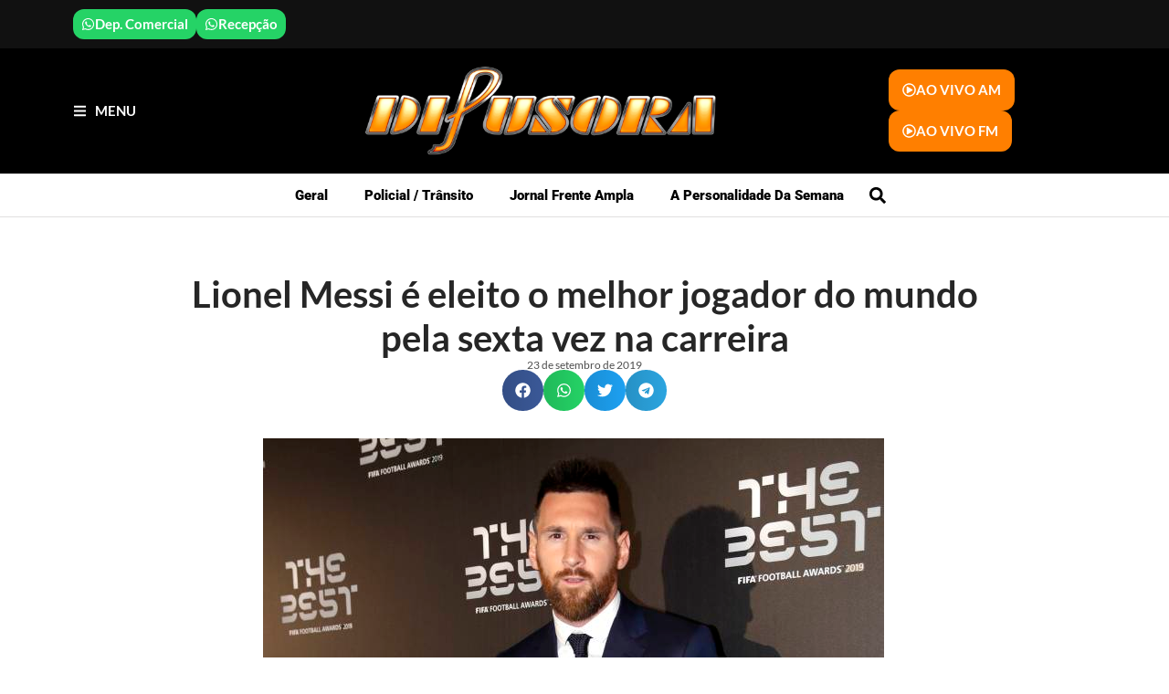

--- FILE ---
content_type: text/html; charset=UTF-8
request_url: https://radiodifusora.net/lionel-messi-e-eleito-o-melhor-jogador-do-mundo-pela-sexta-vez-na-carreira/
body_size: 31086
content:
<!doctype html><html lang="pt-BR"><head><script data-no-optimize="1">var litespeed_docref=sessionStorage.getItem("litespeed_docref");litespeed_docref&&(Object.defineProperty(document,"referrer",{get:function(){return litespeed_docref}}),sessionStorage.removeItem("litespeed_docref"));</script> <meta charset="UTF-8"><meta name="viewport" content="width=device-width, initial-scale=1"><link rel="profile" href="https://gmpg.org/xfn/11"><meta name='robots' content='index, follow, max-image-preview:large, max-snippet:-1, max-video-preview:-1' /><title>Lionel Messi é eleito o melhor jogador do mundo pela sexta vez na carreira</title><link rel="canonical" href="https://radiodifusora.net/lionel-messi-e-eleito-o-melhor-jogador-do-mundo-pela-sexta-vez-na-carreira/" /><meta property="og:locale" content="pt_BR" /><meta property="og:type" content="article" /><meta property="og:title" content="Lionel Messi é eleito o melhor jogador do mundo pela sexta vez na carreira" /><meta property="og:description" content="O argentino desbancou os concorrentes Cristiano Ronaldo, da Juventus, e Virgil Van Dijk, do Liverpool &nbsp; A pós Luka Modric vencer na temporada passada, o prêmio de melhor jogador do mundo voltou a ser dado para Lionel Messi. Com uma temporada individual praticamente perfeita, o argentino voltou ao patamar mais alto do futebol e conquistou [&hellip;]" /><meta property="og:url" content="https://radiodifusora.net/lionel-messi-e-eleito-o-melhor-jogador-do-mundo-pela-sexta-vez-na-carreira/" /><meta property="og:site_name" content="Rádio Difusora do Paraná" /><meta property="article:publisher" content="https://www.facebook.com/difusora95.1" /><meta property="article:published_time" content="2019-09-23T20:21:52+00:00" /><meta property="og:image" content="https://pbs.twimg.com/media/EFLDv7BXkAIa7bz?format=jpg&amp;name=small" /><meta name="author" content="Maguinho Prestes" /><meta name="twitter:card" content="summary_large_image" /><meta name="twitter:label1" content="Escrito por" /><meta name="twitter:data1" content="Maguinho Prestes" /><meta name="twitter:label2" content="Est. tempo de leitura" /><meta name="twitter:data2" content="4 minutos" /> <script type="application/ld+json" class="yoast-schema-graph">{"@context":"https://schema.org","@graph":[{"@type":"Article","@id":"https://radiodifusora.net/lionel-messi-e-eleito-o-melhor-jogador-do-mundo-pela-sexta-vez-na-carreira/#article","isPartOf":{"@id":"https://radiodifusora.net/lionel-messi-e-eleito-o-melhor-jogador-do-mundo-pela-sexta-vez-na-carreira/"},"author":{"name":"Maguinho Prestes","@id":"https://radiodifusora.net/#/schema/person/7949bde05072f63bf8ad60dbee1e98f3"},"headline":"Lionel Messi é eleito o melhor jogador do mundo pela sexta vez na carreira","datePublished":"2019-09-23T20:21:52+00:00","mainEntityOfPage":{"@id":"https://radiodifusora.net/lionel-messi-e-eleito-o-melhor-jogador-do-mundo-pela-sexta-vez-na-carreira/"},"wordCount":863,"publisher":{"@id":"https://radiodifusora.net/#organization"},"image":{"@id":"https://radiodifusora.net/lionel-messi-e-eleito-o-melhor-jogador-do-mundo-pela-sexta-vez-na-carreira/#primaryimage"},"thumbnailUrl":"https://radiodifusora.net/wp-content/uploads/2024/11/z-197-2.jpg","articleSection":["Geral"],"inLanguage":"pt-BR"},{"@type":"WebPage","@id":"https://radiodifusora.net/lionel-messi-e-eleito-o-melhor-jogador-do-mundo-pela-sexta-vez-na-carreira/","url":"https://radiodifusora.net/lionel-messi-e-eleito-o-melhor-jogador-do-mundo-pela-sexta-vez-na-carreira/","name":"Lionel Messi é eleito o melhor jogador do mundo pela sexta vez na carreira","isPartOf":{"@id":"https://radiodifusora.net/#website"},"primaryImageOfPage":{"@id":"https://radiodifusora.net/lionel-messi-e-eleito-o-melhor-jogador-do-mundo-pela-sexta-vez-na-carreira/#primaryimage"},"image":{"@id":"https://radiodifusora.net/lionel-messi-e-eleito-o-melhor-jogador-do-mundo-pela-sexta-vez-na-carreira/#primaryimage"},"thumbnailUrl":"https://radiodifusora.net/wp-content/uploads/2024/11/z-197-2.jpg","datePublished":"2019-09-23T20:21:52+00:00","breadcrumb":{"@id":"https://radiodifusora.net/lionel-messi-e-eleito-o-melhor-jogador-do-mundo-pela-sexta-vez-na-carreira/#breadcrumb"},"inLanguage":"pt-BR","potentialAction":[{"@type":"ReadAction","target":["https://radiodifusora.net/lionel-messi-e-eleito-o-melhor-jogador-do-mundo-pela-sexta-vez-na-carreira/"]}]},{"@type":"ImageObject","inLanguage":"pt-BR","@id":"https://radiodifusora.net/lionel-messi-e-eleito-o-melhor-jogador-do-mundo-pela-sexta-vez-na-carreira/#primaryimage","url":"https://radiodifusora.net/wp-content/uploads/2024/11/z-197-2.jpg","contentUrl":"https://radiodifusora.net/wp-content/uploads/2024/11/z-197-2.jpg","width":680,"height":453},{"@type":"BreadcrumbList","@id":"https://radiodifusora.net/lionel-messi-e-eleito-o-melhor-jogador-do-mundo-pela-sexta-vez-na-carreira/#breadcrumb","itemListElement":[{"@type":"ListItem","position":1,"name":"Início","item":"https://radiodifusora.net/"},{"@type":"ListItem","position":2,"name":"Lionel Messi é eleito o melhor jogador do mundo pela sexta vez na carreira"}]},{"@type":"WebSite","@id":"https://radiodifusora.net/#website","url":"https://radiodifusora.net/","name":"Rádio Difusora do Paraná","description":"Informação e Entretenimento","publisher":{"@id":"https://radiodifusora.net/#organization"},"alternateName":"Rádio Difusora","potentialAction":[{"@type":"SearchAction","target":{"@type":"EntryPoint","urlTemplate":"https://radiodifusora.net/?s={search_term_string}"},"query-input":{"@type":"PropertyValueSpecification","valueRequired":true,"valueName":"search_term_string"}}],"inLanguage":"pt-BR"},{"@type":"Organization","@id":"https://radiodifusora.net/#organization","name":"Rádio Difusora do Paraná","alternateName":"Rádio Difusora","url":"https://radiodifusora.net/","logo":{"@type":"ImageObject","inLanguage":"pt-BR","@id":"https://radiodifusora.net/#/schema/logo/image/","url":"https://radiodifusora.net/wp-content/uploads/2024/11/logoW600.png","contentUrl":"https://radiodifusora.net/wp-content/uploads/2024/11/logoW600.png","width":600,"height":151,"caption":"Rádio Difusora do Paraná"},"image":{"@id":"https://radiodifusora.net/#/schema/logo/image/"},"sameAs":["https://www.facebook.com/difusora95.1"]},{"@type":"Person","@id":"https://radiodifusora.net/#/schema/person/7949bde05072f63bf8ad60dbee1e98f3","name":"Maguinho Prestes","image":{"@type":"ImageObject","inLanguage":"pt-BR","@id":"https://radiodifusora.net/#/schema/person/image/","url":"https://radiodifusora.net/wp-content/litespeed/avatar/57ab6b90afaeca74710cdb8d4aeac08d.jpg?ver=1768414663","contentUrl":"https://radiodifusora.net/wp-content/litespeed/avatar/57ab6b90afaeca74710cdb8d4aeac08d.jpg?ver=1768414663","caption":"Maguinho Prestes"},"url":"https://radiodifusora.net/author/maguinho/"}]}</script> <link rel="alternate" type="application/rss+xml" title="Feed para Rádio Difusora do Paraná &raquo;" href="https://radiodifusora.net/feed/" /><link rel="alternate" type="application/rss+xml" title="Feed de comentários para Rádio Difusora do Paraná &raquo;" href="https://radiodifusora.net/comments/feed/" /><style id='wp-img-auto-sizes-contain-inline-css'>img:is([sizes=auto i],[sizes^="auto," i]){contain-intrinsic-size:3000px 1500px}
/*# sourceURL=wp-img-auto-sizes-contain-inline-css */</style><style id="litespeed-ccss">ul{box-sizing:border-box}:root{--wp--preset--font-size--normal:16px;--wp--preset--font-size--huge:42px}.screen-reader-text{border:0;clip-path:inset(50%);height:1px;margin:-1px;overflow:hidden;padding:0;position:absolute;width:1px;word-wrap:normal!important}html :where(img[class*=wp-image-]){height:auto;max-width:100%}:where(figure){margin:0 0 1em}:root{--wp--preset--aspect-ratio--square:1;--wp--preset--aspect-ratio--4-3:4/3;--wp--preset--aspect-ratio--3-4:3/4;--wp--preset--aspect-ratio--3-2:3/2;--wp--preset--aspect-ratio--2-3:2/3;--wp--preset--aspect-ratio--16-9:16/9;--wp--preset--aspect-ratio--9-16:9/16;--wp--preset--color--black:#000000;--wp--preset--color--cyan-bluish-gray:#abb8c3;--wp--preset--color--white:#ffffff;--wp--preset--color--pale-pink:#f78da7;--wp--preset--color--vivid-red:#cf2e2e;--wp--preset--color--luminous-vivid-orange:#ff6900;--wp--preset--color--luminous-vivid-amber:#fcb900;--wp--preset--color--light-green-cyan:#7bdcb5;--wp--preset--color--vivid-green-cyan:#00d084;--wp--preset--color--pale-cyan-blue:#8ed1fc;--wp--preset--color--vivid-cyan-blue:#0693e3;--wp--preset--color--vivid-purple:#9b51e0;--wp--preset--gradient--vivid-cyan-blue-to-vivid-purple:linear-gradient(135deg,rgba(6,147,227,1) 0%,rgb(155,81,224) 100%);--wp--preset--gradient--light-green-cyan-to-vivid-green-cyan:linear-gradient(135deg,rgb(122,220,180) 0%,rgb(0,208,130) 100%);--wp--preset--gradient--luminous-vivid-amber-to-luminous-vivid-orange:linear-gradient(135deg,rgba(252,185,0,1) 0%,rgba(255,105,0,1) 100%);--wp--preset--gradient--luminous-vivid-orange-to-vivid-red:linear-gradient(135deg,rgba(255,105,0,1) 0%,rgb(207,46,46) 100%);--wp--preset--gradient--very-light-gray-to-cyan-bluish-gray:linear-gradient(135deg,rgb(238,238,238) 0%,rgb(169,184,195) 100%);--wp--preset--gradient--cool-to-warm-spectrum:linear-gradient(135deg,rgb(74,234,220) 0%,rgb(151,120,209) 20%,rgb(207,42,186) 40%,rgb(238,44,130) 60%,rgb(251,105,98) 80%,rgb(254,248,76) 100%);--wp--preset--gradient--blush-light-purple:linear-gradient(135deg,rgb(255,206,236) 0%,rgb(152,150,240) 100%);--wp--preset--gradient--blush-bordeaux:linear-gradient(135deg,rgb(254,205,165) 0%,rgb(254,45,45) 50%,rgb(107,0,62) 100%);--wp--preset--gradient--luminous-dusk:linear-gradient(135deg,rgb(255,203,112) 0%,rgb(199,81,192) 50%,rgb(65,88,208) 100%);--wp--preset--gradient--pale-ocean:linear-gradient(135deg,rgb(255,245,203) 0%,rgb(182,227,212) 50%,rgb(51,167,181) 100%);--wp--preset--gradient--electric-grass:linear-gradient(135deg,rgb(202,248,128) 0%,rgb(113,206,126) 100%);--wp--preset--gradient--midnight:linear-gradient(135deg,rgb(2,3,129) 0%,rgb(40,116,252) 100%);--wp--preset--font-size--small:13px;--wp--preset--font-size--medium:20px;--wp--preset--font-size--large:36px;--wp--preset--font-size--x-large:42px;--wp--preset--spacing--20:0.44rem;--wp--preset--spacing--30:0.67rem;--wp--preset--spacing--40:1rem;--wp--preset--spacing--50:1.5rem;--wp--preset--spacing--60:2.25rem;--wp--preset--spacing--70:3.38rem;--wp--preset--spacing--80:5.06rem;--wp--preset--shadow--natural:6px 6px 9px rgba(0, 0, 0, 0.2);--wp--preset--shadow--deep:12px 12px 50px rgba(0, 0, 0, 0.4);--wp--preset--shadow--sharp:6px 6px 0px rgba(0, 0, 0, 0.2);--wp--preset--shadow--outlined:6px 6px 0px -3px rgba(255, 255, 255, 1), 6px 6px rgba(0, 0, 0, 1);--wp--preset--shadow--crisp:6px 6px 0px rgba(0, 0, 0, 1)}:root{--wp--style--global--content-size:800px;--wp--style--global--wide-size:1200px}:where(body){margin:0}:root{--wp--style--block-gap:24px}body{padding-top:0;padding-right:0;padding-bottom:0;padding-left:0}a:where(:not(.wp-element-button)){text-decoration:underline}html{line-height:1.15;-webkit-text-size-adjust:100%}*,:after,:before{box-sizing:border-box}body{margin:0;font-family:-apple-system,BlinkMacSystemFont,Segoe UI,Roboto,Helvetica Neue,Arial,Noto Sans,sans-serif,Apple Color Emoji,Segoe UI Emoji,Segoe UI Symbol,Noto Color Emoji;font-size:1rem;font-weight:400;line-height:1.5;color:#333;background-color:#fff;-webkit-font-smoothing:antialiased;-moz-osx-font-smoothing:grayscale}h1,h2{margin-block-start:.5rem;margin-block-end:1rem;font-family:inherit;font-weight:500;line-height:1.2;color:inherit}h1{font-size:2.5rem}h2{font-size:2rem}a{background-color:#fff0;text-decoration:none;color:#c36}img{border-style:none;height:auto;max-width:100%}figcaption{font-size:16px;color:#333;line-height:1.4;font-style:italic;font-weight:400}label{display:inline-block;line-height:1;vertical-align:middle}input{font-family:inherit;font-size:1rem;line-height:1.5;margin:0}input[type=search]{width:100%;border:1px solid #666;border-radius:3px;padding:.5rem 1rem}input{overflow:visible}[type=search]{-webkit-appearance:textfield;outline-offset:-2px}[type=search]::-webkit-search-decoration{-webkit-appearance:none}::-webkit-file-upload-button{-webkit-appearance:button;font:inherit}li,ul{margin-block-start:0;margin-block-end:0;border:0;outline:0;font-size:100%;vertical-align:baseline;background:#fff0}.wp-caption{margin-block-end:1.25rem;max-width:100%}.wp-caption img{display:block;margin-inline:auto}.wp-caption-text{margin:0}.screen-reader-text{clip:rect(1px,1px,1px,1px);height:1px;overflow:hidden;position:absolute!important;width:1px;word-wrap:normal!important}.elementor-screen-only,.screen-reader-text{height:1px;margin:-1px;overflow:hidden;padding:0;position:absolute;top:-10000em;width:1px;clip:rect(0,0,0,0);border:0}.elementor *,.elementor :after,.elementor :before{box-sizing:border-box}.elementor a{box-shadow:none;text-decoration:none}.elementor img{border:none;border-radius:0;box-shadow:none;height:auto;max-width:100%}.elementor .elementor-widget:not(.elementor-widget-text-editor):not(.elementor-widget-theme-post-content) figure{margin:0}.elementor-element{--flex-direction:initial;--flex-wrap:initial;--justify-content:initial;--align-items:initial;--align-content:initial;--gap:initial;--flex-basis:initial;--flex-grow:initial;--flex-shrink:initial;--order:initial;--align-self:initial;align-self:var(--align-self);flex-basis:var(--flex-basis);flex-grow:var(--flex-grow);flex-shrink:var(--flex-shrink);order:var(--order)}.elementor-element:where(.e-con-full,.elementor-widget){align-content:var(--align-content);align-items:var(--align-items);flex-direction:var(--flex-direction);flex-wrap:var(--flex-wrap);gap:var(--row-gap) var(--column-gap);justify-content:var(--justify-content)}.elementor-align-center{text-align:center}.elementor-align-left{text-align:left}:root{--page-title-display:block}.elementor-page-title{display:var(--page-title-display)}.elementor-widget{position:relative}.elementor-widget:not(:last-child){margin-bottom:var(--kit-widget-spacing,20px)}.elementor-widget:not(:last-child).elementor-widget__width-initial{margin-bottom:0}.elementor-grid{display:grid;grid-column-gap:var(--grid-column-gap);grid-row-gap:var(--grid-row-gap)}.elementor-grid .elementor-grid-item{min-width:0}.elementor-grid-0 .elementor-grid{display:inline-block;margin-bottom:calc(-1*var(--grid-row-gap));width:100%;word-spacing:var(--grid-column-gap)}.elementor-grid-0 .elementor-grid .elementor-grid-item{display:inline-block;margin-bottom:var(--grid-row-gap);word-break:break-word}@media (prefers-reduced-motion:no-preference){html{scroll-behavior:smooth}}.e-con{--border-radius:0;--border-top-width:0px;--border-right-width:0px;--border-bottom-width:0px;--border-left-width:0px;--border-style:initial;--border-color:initial;--container-widget-width:100%;--container-widget-height:initial;--container-widget-flex-grow:0;--container-widget-align-self:initial;--content-width:min(100%,var(--container-max-width,1140px));--width:100%;--min-height:initial;--height:auto;--text-align:initial;--margin-top:0px;--margin-right:0px;--margin-bottom:0px;--margin-left:0px;--padding-top:var(--container-default-padding-top,10px);--padding-right:var(--container-default-padding-right,10px);--padding-bottom:var(--container-default-padding-bottom,10px);--padding-left:var(--container-default-padding-left,10px);--position:relative;--z-index:revert;--overflow:visible;--gap:var(--widgets-spacing,20px);--row-gap:var(--widgets-spacing-row,20px);--column-gap:var(--widgets-spacing-column,20px);--overlay-mix-blend-mode:initial;--overlay-opacity:1;--e-con-grid-template-columns:repeat(3,1fr);--e-con-grid-template-rows:repeat(2,1fr);border-radius:var(--border-radius);height:var(--height);min-height:var(--min-height);min-width:0;overflow:var(--overflow);position:var(--position);width:var(--width);z-index:var(--z-index);--flex-wrap-mobile:wrap;margin-block-end:var(--margin-block-end);margin-block-start:var(--margin-block-start);margin-inline-end:var(--margin-inline-end);margin-inline-start:var(--margin-inline-start);padding-inline-end:var(--padding-inline-end);padding-inline-start:var(--padding-inline-start)}.e-con{--margin-block-start:var(--margin-top);--margin-block-end:var(--margin-bottom);--margin-inline-start:var(--margin-left);--margin-inline-end:var(--margin-right);--padding-inline-start:var(--padding-left);--padding-inline-end:var(--padding-right);--padding-block-start:var(--padding-top);--padding-block-end:var(--padding-bottom);--border-block-start-width:var(--border-top-width);--border-block-end-width:var(--border-bottom-width);--border-inline-start-width:var(--border-left-width);--border-inline-end-width:var(--border-right-width)}.e-con.e-flex{--flex-direction:column;--flex-basis:auto;--flex-grow:0;--flex-shrink:1;flex:var(--flex-grow) var(--flex-shrink) var(--flex-basis)}.e-con-full,.e-con>.e-con-inner{padding-block-end:var(--padding-block-end);padding-block-start:var(--padding-block-start);text-align:var(--text-align)}.e-con-full.e-flex,.e-con.e-flex>.e-con-inner{flex-direction:var(--flex-direction)}.e-con,.e-con>.e-con-inner{display:var(--display)}.e-con-boxed.e-flex{align-content:normal;align-items:normal;flex-direction:column;flex-wrap:nowrap;justify-content:normal}.e-con-boxed{gap:initial;text-align:initial}.e-con.e-flex>.e-con-inner{align-content:var(--align-content);align-items:var(--align-items);align-self:auto;flex-basis:auto;flex-grow:1;flex-shrink:1;flex-wrap:var(--flex-wrap);justify-content:var(--justify-content)}.e-con>.e-con-inner{gap:var(--row-gap) var(--column-gap);height:100%;margin:0 auto;max-width:var(--content-width);padding-inline-end:0;padding-inline-start:0;width:100%}:is(.elementor-section-wrap,[data-elementor-id])>.e-con{--margin-left:auto;--margin-right:auto;max-width:min(100%,var(--width))}.e-con .elementor-widget.elementor-widget{margin-block-end:0}.e-con:before{border-block-end-width:var(--border-block-end-width);border-block-start-width:var(--border-block-start-width);border-color:var(--border-color);border-inline-end-width:var(--border-inline-end-width);border-inline-start-width:var(--border-inline-start-width);border-radius:var(--border-radius);border-style:var(--border-style);content:var(--background-overlay);display:block;height:max(100% + var(--border-top-width) + var(--border-bottom-width),100%);left:calc(0px - var(--border-left-width));mix-blend-mode:var(--overlay-mix-blend-mode);opacity:var(--overlay-opacity);position:absolute;top:calc(0px - var(--border-top-width));width:max(100% + var(--border-left-width) + var(--border-right-width),100%)}.e-con .elementor-widget{min-width:0}.e-con>.e-con-inner>.elementor-widget>.elementor-widget-container,.e-con>.elementor-widget>.elementor-widget-container{height:100%}.e-con.e-con>.e-con-inner>.elementor-widget,.elementor.elementor .e-con>.elementor-widget{max-width:100%}.e-con .elementor-widget:not(:last-child){--kit-widget-spacing:0px}@media (max-width:767px){.e-con.e-flex{--width:100%;--flex-wrap:var(--flex-wrap-mobile)}}.elementor-heading-title{line-height:1;margin:0;padding:0}.elementor-button{background-color:#69727d;border-radius:3px;color:#fff;display:inline-block;font-size:15px;line-height:1;padding:12px 24px;fill:#fff;text-align:center}.elementor-button:visited{color:#fff}.elementor-button-content-wrapper{display:flex;flex-direction:row;gap:5px;justify-content:center}.elementor-button-icon{align-items:center;display:flex}.elementor-button-icon svg{height:auto;width:1em}.elementor-button-icon .e-font-icon-svg{height:1em}.elementor-button-text{display:inline-block}.elementor-button span{text-decoration:inherit}@media (max-width:767px){.elementor .elementor-hidden-mobile{display:none}}@media (min-width:768px) and (max-width:1024px){.elementor .elementor-hidden-tablet{display:none}}@media (min-width:1025px) and (max-width:99999px){.elementor .elementor-hidden-desktop{display:none}}.elementor-kit-6{--e-global-color-primary:#6EC1E4;--e-global-color-secondary:#54595F;--e-global-color-text:#7A7A7A;--e-global-color-accent:#61CE70;--e-global-typography-primary-font-family:"Roboto";--e-global-typography-primary-font-weight:600;--e-global-typography-secondary-font-family:"Roboto Slab";--e-global-typography-secondary-font-weight:400;--e-global-typography-text-font-family:"Roboto";--e-global-typography-text-font-weight:400;--e-global-typography-accent-font-family:"Roboto";--e-global-typography-accent-font-weight:500}.e-con{--container-max-width:1140px}.elementor-widget:not(:last-child){margin-block-end:20px}.elementor-element{--widgets-spacing:20px 20px;--widgets-spacing-row:20px;--widgets-spacing-column:20px}@media (max-width:1024px){.e-con{--container-max-width:1024px}}@media (max-width:767px){.e-con{--container-max-width:767px}}.elementor-widget .elementor-icon-list-items.elementor-inline-items{display:flex;flex-wrap:wrap;margin-left:-8px;margin-right:-8px}.elementor-widget .elementor-icon-list-items.elementor-inline-items .elementor-inline-item{word-break:break-word}.elementor-widget .elementor-icon-list-items.elementor-inline-items .elementor-icon-list-item{margin-left:8px;margin-right:8px}.elementor-widget .elementor-icon-list-items.elementor-inline-items .elementor-icon-list-item:after{border-bottom:0;border-left-width:1px;border-right:0;border-top:0;border-style:solid;height:100%;left:auto;position:relative;right:auto;right:-8px;width:auto}.elementor-widget .elementor-icon-list-items{list-style-type:none;margin:0;padding:0}.elementor-widget .elementor-icon-list-item{margin:0;padding:0;position:relative}.elementor-widget .elementor-icon-list-item:after{bottom:0;position:absolute;width:100%}.elementor-widget .elementor-icon-list-item,.elementor-widget .elementor-icon-list-item a{align-items:var(--icon-vertical-align,center);display:flex;font-size:inherit}.elementor-widget .elementor-icon-list-icon+.elementor-icon-list-text{align-self:center;padding-inline-start:5px}.elementor-widget .elementor-icon-list-icon{display:flex;position:relative;top:var(--icon-vertical-offset,initial)}.elementor-widget .elementor-icon-list-icon svg{height:var(--e-icon-list-icon-size,1em);width:var(--e-icon-list-icon-size,1em)}.elementor-widget.elementor-widget-icon-list .elementor-icon-list-icon{text-align:var(--e-icon-list-icon-align)}.elementor-widget.elementor-widget-icon-list .elementor-icon-list-icon svg{margin:var(--e-icon-list-icon-margin,0 calc(var(--e-icon-list-icon-size, 1em) * .25) 0 0)}.elementor-widget.elementor-list-item-link-full_width a{width:100%}.elementor-widget.elementor-align-center .elementor-icon-list-item{justify-content:center}.elementor-widget.elementor-align-center .elementor-icon-list-item:after{margin:auto}.elementor-widget.elementor-align-center .elementor-inline-items{justify-content:center}.elementor-widget.elementor-align-left .elementor-icon-list-item,.elementor-widget.elementor-align-left .elementor-icon-list-item a{justify-content:flex-start;text-align:left}.elementor-widget:not(.elementor-align-right) .elementor-icon-list-item:after{left:0}.elementor-widget:not(.elementor-align-left) .elementor-icon-list-item:after{right:0}@media (min-width:-1){.elementor-widget:not(.elementor-widescreen-align-right) .elementor-icon-list-item:after{left:0}.elementor-widget:not(.elementor-widescreen-align-left) .elementor-icon-list-item:after{right:0}}@media (max-width:-1){.elementor-widget:not(.elementor-laptop-align-right) .elementor-icon-list-item:after{left:0}.elementor-widget:not(.elementor-laptop-align-left) .elementor-icon-list-item:after{right:0}.elementor-widget:not(.elementor-tablet_extra-align-right) .elementor-icon-list-item:after{left:0}.elementor-widget:not(.elementor-tablet_extra-align-left) .elementor-icon-list-item:after{right:0}}@media (max-width:1024px){.elementor-widget:not(.elementor-tablet-align-right) .elementor-icon-list-item:after{left:0}.elementor-widget:not(.elementor-tablet-align-left) .elementor-icon-list-item:after{right:0}}@media (max-width:-1){.elementor-widget:not(.elementor-mobile_extra-align-right) .elementor-icon-list-item:after{left:0}.elementor-widget:not(.elementor-mobile_extra-align-left) .elementor-icon-list-item:after{right:0}}@media (max-width:767px){.elementor-widget:not(.elementor-mobile-align-right) .elementor-icon-list-item:after{left:0}.elementor-widget:not(.elementor-mobile-align-left) .elementor-icon-list-item:after{right:0}}.elementor .elementor-element ul.elementor-icon-list-items{padding:0}.elementor-widget-image{text-align:center}.elementor-widget-image a{display:inline-block}.elementor-widget-image img{display:inline-block;vertical-align:middle}.elementor-search-form{display:block}.elementor-search-form .e-font-icon-svg-container{align-items:center;display:flex;height:100%;justify-content:center;width:100%}.elementor-search-form input[type=search]{-webkit-appearance:none;-moz-appearance:none;background:none;border:0;display:inline-block;font-size:15px;line-height:1;margin:0;min-width:0;padding:0;vertical-align:middle;white-space:normal}.elementor-search-form__container{border:0 solid #fff0;display:flex;min-height:50px;overflow:hidden}.elementor-search-form__container:not(.elementor-search-form--full-screen){background:#f1f2f3}.elementor-search-form__input{color:#3f444b;flex-basis:100%}.elementor-search-form__input::-moz-placeholder{color:inherit;font-family:inherit;opacity:.6}.elementor-search-form--skin-full_screen .elementor-search-form input[type=search].elementor-search-form__input{border:solid #fff;border-width:0 0 1px;color:#fff;font-size:50px;line-height:1.5;text-align:center}.elementor-search-form--skin-full_screen .elementor-search-form__toggle{color:var(--e-search-form-toggle-color,#33373d);display:inline-block;font-size:var(--e-search-form-toggle-size,33px);vertical-align:middle}.elementor-search-form--skin-full_screen .elementor-search-form__toggle .e-font-icon-svg-container{background-color:var(--e-search-form-toggle-background-color,rgb(0 0 0 / .05));border-color:var(--e-search-form-toggle-color,#33373d);border-radius:var(--e-search-form-toggle-border-radius,3px);border-style:solid;border-width:var(--e-search-form-toggle-border-width,0);display:block;height:var(--e-search-form-toggle-size,33px);position:relative;width:var(--e-search-form-toggle-size,33px)}.elementor-search-form--skin-full_screen .elementor-search-form__toggle .e-font-icon-svg-container svg,.elementor-search-form--skin-full_screen .elementor-search-form__toggle .e-font-icon-svg-container:before{left:50%;position:absolute;top:50%;transform:translate(-50%,-50%)}.elementor-search-form--skin-full_screen .elementor-search-form__toggle .e-font-icon-svg-container:before{font-size:var(--e-search-form-toggle-icon-size,.55em)}.elementor-search-form--skin-full_screen .elementor-search-form__toggle .e-font-icon-svg-container svg{fill:var(--e-search-form-toggle-color,#33373d);height:var(--e-search-form-toggle-icon-size,.55em);width:var(--e-search-form-toggle-icon-size,.55em)}.elementor-search-form--skin-full_screen .elementor-search-form__container{align-items:center;background-color:rgb(0 0 0/.8);bottom:0;height:100vh;left:0;padding:0 15%;position:fixed;right:0;top:0;z-index:9998}.elementor-search-form--skin-full_screen .elementor-search-form__container:not(.elementor-search-form--full-screen){opacity:0;overflow:hidden;transform:scale(0)}.elementor-search-form--skin-full_screen .elementor-search-form__container:not(.elementor-search-form--full-screen) .dialog-lightbox-close-button{display:none}.elementor-item:after,.elementor-item:before{display:block;position:absolute}.elementor-item:not(:hover):not(:focus):not(.elementor-item-active):not(.highlighted):after,.elementor-item:not(:hover):not(:focus):not(.elementor-item-active):not(.highlighted):before{opacity:0}.elementor-nav-menu--main .elementor-nav-menu a{padding:13px 20px}.elementor-nav-menu--layout-horizontal{display:flex}.elementor-nav-menu--layout-horizontal .elementor-nav-menu{display:flex;flex-wrap:wrap}.elementor-nav-menu--layout-horizontal .elementor-nav-menu a{flex-grow:1;white-space:nowrap}.elementor-nav-menu--layout-horizontal .elementor-nav-menu>li{display:flex}.elementor-nav-menu--layout-horizontal .elementor-nav-menu>li:not(:first-child)>a{margin-inline-start:var(--e-nav-menu-horizontal-menu-item-margin)}.elementor-nav-menu--layout-horizontal .elementor-nav-menu>li:not(:last-child)>a{margin-inline-end:var(--e-nav-menu-horizontal-menu-item-margin)}.elementor-nav-menu--layout-horizontal .elementor-nav-menu>li:not(:last-child):after{align-self:center;border-color:var(--e-nav-menu-divider-color,#000);border-left-style:var(--e-nav-menu-divider-style,solid);border-left-width:var(--e-nav-menu-divider-width,2px);content:var(--e-nav-menu-divider-content,none);height:var(--e-nav-menu-divider-height,35%)}.elementor-nav-menu__align-start .elementor-nav-menu{justify-content:flex-start;margin-inline-end:auto}.elementor-nav-menu__align-start .elementor-nav-menu--layout-vertical>ul>li>a{justify-content:flex-start}.elementor-widget-nav-menu .elementor-widget-container{display:flex;flex-direction:column}.elementor-nav-menu{position:relative;z-index:2}.elementor-nav-menu:after{clear:both;content:" ";display:block;font:0/0 serif;height:0;overflow:hidden;visibility:hidden}.elementor-nav-menu,.elementor-nav-menu li{display:block;line-height:normal;list-style:none;margin:0;padding:0}.elementor-nav-menu a,.elementor-nav-menu li{position:relative}.elementor-nav-menu li{border-width:0}.elementor-nav-menu a{align-items:center;display:flex}.elementor-nav-menu a{line-height:20px;padding:10px 20px}.elementor-menu-toggle{align-items:center;background-color:rgb(0 0 0/.05);border:0 solid;border-radius:3px;color:#33373d;display:flex;font-size:var(--nav-menu-icon-size,22px);justify-content:center;padding:.25em}.elementor-menu-toggle:not(.elementor-active) .elementor-menu-toggle__icon--close{display:none}.elementor-menu-toggle .e-font-icon-svg{fill:#33373d;height:1em;width:1em}.elementor-menu-toggle svg{height:auto;width:1em;fill:var(--nav-menu-icon-color,currentColor)}.elementor-nav-menu--dropdown{background-color:#fff;font-size:13px}.elementor-nav-menu--dropdown-none .elementor-nav-menu--dropdown{display:none}.elementor-nav-menu--dropdown.elementor-nav-menu__container{margin-top:10px;overflow-x:hidden;overflow-y:auto;transform-origin:top}.elementor-nav-menu--dropdown a{color:#33373d}.elementor-nav-menu--toggle{--menu-height:100vh}.elementor-nav-menu--toggle .elementor-menu-toggle:not(.elementor-active)+.elementor-nav-menu__container{max-height:0;overflow:hidden;transform:scaleY(0)}@media (max-width:1024px){.elementor-nav-menu--dropdown-tablet .elementor-nav-menu--main{display:none}}@media (min-width:1025px){.elementor-nav-menu--dropdown-tablet .elementor-menu-toggle,.elementor-nav-menu--dropdown-tablet .elementor-nav-menu--dropdown{display:none}.elementor-nav-menu--dropdown-tablet nav.elementor-nav-menu--dropdown.elementor-nav-menu__container{overflow-y:hidden}}.elementor-widget-post-info.elementor-align-center .elementor-icon-list-item:after{margin:initial}.elementor-icon-list-items .elementor-icon-list-item .elementor-icon-list-text{display:inline-block}.elementor-share-buttons--color-official.elementor-share-buttons--skin-gradient .elementor-share-btn_facebook{background-color:#3b5998}.elementor-share-buttons--color-official.elementor-share-buttons--skin-gradient .elementor-share-btn_telegram{background-color:#2ca5e0}.elementor-share-buttons--color-official.elementor-share-buttons--skin-gradient .elementor-share-btn_twitter{background-color:#1da1f2}.elementor-share-buttons--color-official.elementor-share-buttons--skin-gradient .elementor-share-btn_whatsapp{background-color:#25d366}.elementor-share-buttons--skin-gradient.elementor-share-buttons--view-icon .elementor-share-btn__icon{background-image:linear-gradient(90deg,rgb(0 0 0/.12),transparent)}.elementor-share-buttons--skin-gradient .elementor-share-btn{background-color:var(--e-share-buttons-primary-color,#ea4335)}.elementor-share-buttons--skin-gradient .elementor-share-btn__icon{color:var(--e-share-buttons-secondary-color,#fff)}.elementor-share-buttons--skin-gradient .elementor-share-btn__icon svg{fill:var(--e-share-buttons-secondary-color,#fff)}.elementor-share-buttons--view-icon .elementor-share-btn{justify-content:center}.elementor-share-buttons--view-icon .elementor-share-btn__icon{flex-grow:1;justify-content:center}.elementor-share-buttons--shape-circle .elementor-share-btn{border-radius:99.9em}.elementor-share-btn{align-items:center;display:flex;font-size:10px;height:4.5em;justify-content:flex-start;overflow:hidden}.elementor-share-btn__icon{align-items:center;align-self:stretch;display:flex;justify-content:center;position:relative;width:4.5em}.elementor-share-btn__icon svg{height:var(--e-share-buttons-icon-size,1.7em);width:var(--e-share-buttons-icon-size,1.7em)}.elementor-widget-share-buttons{text-align:var(--alignment,inherit);-moz-text-align-last:var(--alignment,inherit);text-align-last:var(--alignment,inherit)}.elementor-widget-share-buttons.elementor-grid-0 .elementor-widget-container{font-size:0}.elementor-widget-divider{--divider-border-style:none;--divider-border-width:1px;--divider-color:#0c0d0e;--divider-icon-size:20px;--divider-element-spacing:10px;--divider-pattern-height:24px;--divider-pattern-size:20px;--divider-pattern-url:none;--divider-pattern-repeat:repeat-x}.elementor-widget-divider .elementor-divider{display:flex}.elementor-widget-divider .elementor-divider-separator{direction:ltr;display:flex;margin:0}.elementor-widget-divider:not(.elementor-widget-divider--view-line_text):not(.elementor-widget-divider--view-line_icon) .elementor-divider-separator{border-block-start:var(--divider-border-width) var(--divider-border-style) var(--divider-color)}.e-con-inner>.elementor-widget-divider{width:var(--container-widget-width,100%);--flex-grow:var( --container-widget-flex-grow )}[data-elementor-type=popup]:not(.elementor-edit-area){display:none}:root{--jet-blog-tiles-col-width:320px}.elementor-46 .elementor-element.elementor-element-ab524bb{--display:flex;--flex-direction:row;--container-widget-width:initial;--container-widget-height:100%;--container-widget-flex-grow:1;--container-widget-align-self:stretch;--flex-wrap-mobile:wrap;--margin-top:0px;--margin-bottom:0px;--margin-left:0px;--margin-right:0px;--padding-top:0px;--padding-bottom:0px;--padding-left:0px;--padding-right:0px}.elementor-46 .elementor-element.elementor-element-ab524bb:not(.elementor-motion-effects-element-type-background){background-color:#111}.elementor-46 .elementor-element.elementor-element-d6d471e{--display:flex;--flex-direction:row;--container-widget-width:calc( ( 1 - var( --container-widget-flex-grow ) ) * 100% );--container-widget-height:100%;--container-widget-flex-grow:1;--container-widget-align-self:stretch;--flex-wrap-mobile:wrap;--justify-content:flex-end;--align-items:flex-end}.elementor-widget-button .elementor-button{background-color:var(--e-global-color-accent);font-family:var(--e-global-typography-accent-font-family),Sans-serif;font-weight:var(--e-global-typography-accent-font-weight)}.elementor-46 .elementor-element.elementor-element-e79978f .elementor-button{background-color:#25D366;font-family:"Lato",Sans-serif;font-size:15px;font-weight:700;fill:#FFF;color:#FFF;border-radius:12px 12px 12px 12px;padding:9px 9px 9px 9px}.elementor-46 .elementor-element.elementor-element-e79978f.elementor-element{--flex-grow:0;--flex-shrink:0}.elementor-46 .elementor-element.elementor-element-e79978f .elementor-button-content-wrapper{flex-direction:row}.elementor-46 .elementor-element.elementor-element-b5f8b33 .elementor-button{background-color:#25D366;font-family:"Lato",Sans-serif;font-size:15px;font-weight:700;fill:#FFF;color:#FFF;border-radius:12px 12px 12px 12px;padding:9px 9px 9px 9px}.elementor-46 .elementor-element.elementor-element-b5f8b33.elementor-element{--flex-grow:0;--flex-shrink:0}.elementor-46 .elementor-element.elementor-element-b5f8b33 .elementor-button-content-wrapper{flex-direction:row}.elementor-46 .elementor-element.elementor-element-52063b88{--display:flex;--flex-direction:row;--container-widget-width:calc( ( 1 - var( --container-widget-flex-grow ) ) * 100% );--container-widget-height:100%;--container-widget-flex-grow:1;--container-widget-align-self:stretch;--flex-wrap-mobile:wrap;--justify-content:center;--align-items:center;--margin-top:0px;--margin-bottom:0px;--margin-left:0px;--margin-right:0px;--padding-top:10px;--padding-bottom:10px;--padding-left:0px;--padding-right:0px}.elementor-46 .elementor-element.elementor-element-52063b88:not(.elementor-motion-effects-element-type-background){background-color:#000}.elementor-46 .elementor-element.elementor-element-52063b88.e-con{--align-self:center;--flex-grow:1;--flex-shrink:0}.elementor-46 .elementor-element.elementor-element-244b6f0f{--display:flex;--justify-content:center;--align-items:flex-start;--container-widget-width:calc( ( 1 - var( --container-widget-flex-grow ) ) * 100% )}.elementor-46 .elementor-element.elementor-element-244b6f0f.e-con{--flex-grow:0;--flex-shrink:0}.elementor-widget-icon-list .elementor-icon-list-icon svg{fill:var(--e-global-color-primary)}.elementor-widget-icon-list .elementor-icon-list-item>a{font-family:var(--e-global-typography-text-font-family),Sans-serif;font-weight:var(--e-global-typography-text-font-weight)}.elementor-widget-icon-list .elementor-icon-list-text{color:var(--e-global-color-secondary)}.elementor-46 .elementor-element.elementor-element-33d88d02 .elementor-icon-list-icon svg{fill:#FFF}.elementor-46 .elementor-element.elementor-element-33d88d02{--e-icon-list-icon-size:15px;--icon-vertical-offset:0px}.elementor-46 .elementor-element.elementor-element-33d88d02 .elementor-icon-list-item>a{font-family:"Lato",Sans-serif;font-size:15px;font-weight:700;line-height:21px}.elementor-46 .elementor-element.elementor-element-33d88d02 .elementor-icon-list-text{color:#FFF}.elementor-46 .elementor-element.elementor-element-78e966ba{--display:flex}.elementor-46 .elementor-element.elementor-element-78e966ba.e-con{--flex-grow:0;--flex-shrink:0}.elementor-widget-image .widget-image-caption{color:var(--e-global-color-text);font-family:var(--e-global-typography-text-font-family),Sans-serif;font-weight:var(--e-global-typography-text-font-weight)}.elementor-46 .elementor-element.elementor-element-8d3913d.elementor-element{--align-self:center;--flex-grow:1;--flex-shrink:0}.elementor-46 .elementor-element.elementor-element-8d3913d img{width:64%}.elementor-46 .elementor-element.elementor-element-38136d14{--display:flex;--align-items:flex-end;--container-widget-width:calc( ( 1 - var( --container-widget-flex-grow ) ) * 100% )}.elementor-46 .elementor-element.elementor-element-410acab1 .elementor-button{background-color:#FF7F00;font-family:"Lato",Sans-serif;font-size:15px;font-weight:700;fill:#FFF;color:#FFF;border-radius:12px 12px 12px 12px;padding:15px 15px 15px 15px}.elementor-46 .elementor-element.elementor-element-410acab1.elementor-element{--flex-grow:0;--flex-shrink:0}.elementor-46 .elementor-element.elementor-element-410acab1 .elementor-button-content-wrapper{flex-direction:row}.elementor-46 .elementor-element.elementor-element-04093ec .elementor-button{background-color:#FF7F00;font-family:"Lato",Sans-serif;font-size:15px;font-weight:700;fill:#FFF;color:#FFF;border-radius:12px 12px 12px 12px;padding:15px 15px 15px 15px}.elementor-46 .elementor-element.elementor-element-04093ec.elementor-element{--flex-grow:0;--flex-shrink:0}.elementor-46 .elementor-element.elementor-element-04093ec .elementor-button-content-wrapper{flex-direction:row}.elementor-46 .elementor-element.elementor-element-e9ae28a{--display:flex;--flex-direction:row;--container-widget-width:calc( ( 1 - var( --container-widget-flex-grow ) ) * 100% );--container-widget-height:100%;--container-widget-flex-grow:1;--container-widget-align-self:stretch;--flex-wrap-mobile:wrap;--justify-content:center;--align-items:center;--margin-top:0px;--margin-bottom:0px;--margin-left:0px;--margin-right:0px;--padding-top:10px;--padding-bottom:10px;--padding-left:0px;--padding-right:0px}.elementor-46 .elementor-element.elementor-element-e9ae28a:not(.elementor-motion-effects-element-type-background){background-color:#000}.elementor-46 .elementor-element.elementor-element-e9ae28a.e-con{--align-self:center;--flex-grow:1;--flex-shrink:0}.elementor-46 .elementor-element.elementor-element-d6812dc{--display:flex;--justify-content:center;--align-items:flex-start;--container-widget-width:calc( ( 1 - var( --container-widget-flex-grow ) ) * 100% )}.elementor-46 .elementor-element.elementor-element-d6812dc.e-con{--flex-grow:0;--flex-shrink:0}.elementor-46 .elementor-element.elementor-element-17d55c5 .elementor-icon-list-icon svg{fill:#FFF}.elementor-46 .elementor-element.elementor-element-17d55c5{--e-icon-list-icon-size:15px;--icon-vertical-offset:0px}.elementor-46 .elementor-element.elementor-element-17d55c5 .elementor-icon-list-item>a{font-family:"Lato",Sans-serif;font-size:15px;font-weight:700;line-height:21px}.elementor-46 .elementor-element.elementor-element-17d55c5 .elementor-icon-list-text{color:#FFF}.elementor-46 .elementor-element.elementor-element-77d9b16{--display:flex}.elementor-46 .elementor-element.elementor-element-77d9b16.e-con{--flex-grow:0;--flex-shrink:0}.elementor-46 .elementor-element.elementor-element-6d57841.elementor-element{--align-self:center;--flex-grow:1;--flex-shrink:0}.elementor-46 .elementor-element.elementor-element-6d57841 img{width:64%}.elementor-46 .elementor-element.elementor-element-10446be{--display:flex;--justify-content:center;--align-items:flex-start;--container-widget-width:calc( ( 1 - var( --container-widget-flex-grow ) ) * 100% )}.elementor-46 .elementor-element.elementor-element-10446be.e-con{--flex-grow:0;--flex-shrink:0}.elementor-widget-search-form input[type="search"].elementor-search-form__input{font-family:var(--e-global-typography-text-font-family),Sans-serif;font-weight:var(--e-global-typography-text-font-weight)}.elementor-widget-search-form .elementor-search-form__input,.elementor-widget-search-form.elementor-search-form--skin-full_screen input[type="search"].elementor-search-form__input{color:var(--e-global-color-text);fill:var(--e-global-color-text)}.elementor-46 .elementor-element.elementor-element-91d4561.elementor-element{--flex-grow:0;--flex-shrink:0}.elementor-46 .elementor-element.elementor-element-91d4561 .elementor-search-form{text-align:center}.elementor-46 .elementor-element.elementor-element-91d4561 .elementor-search-form__toggle{--e-search-form-toggle-size:33px;--e-search-form-toggle-color:#FFFFFF;--e-search-form-toggle-background-color:#000000}.elementor-46 .elementor-element.elementor-element-91d4561.elementor-search-form--skin-full_screen .elementor-search-form__container{background-color:#FFF}.elementor-46 .elementor-element.elementor-element-91d4561 .elementor-search-form__input,.elementor-46 .elementor-element.elementor-element-91d4561.elementor-search-form--skin-full_screen input[type="search"].elementor-search-form__input{color:#7A7A7A;fill:#7A7A7A}.elementor-46 .elementor-element.elementor-element-91d4561.elementor-search-form--skin-full_screen input[type="search"].elementor-search-form__input{border-radius:3px}.elementor-46 .elementor-element.elementor-element-a57412c{--display:flex;--flex-direction:row;--container-widget-width:calc( ( 1 - var( --container-widget-flex-grow ) ) * 100% );--container-widget-height:100%;--container-widget-flex-grow:1;--container-widget-align-self:stretch;--flex-wrap-mobile:wrap;--justify-content:center;--align-items:center;border-style:solid;--border-style:solid;border-width:1px 0 1px 0;--border-top-width:1px;--border-right-width:0px;--border-bottom-width:1px;--border-left-width:0px;border-color:#E1E0E0;--border-color:#E1E0E0;--margin-top:0px;--margin-bottom:0px;--margin-left:0px;--margin-right:0px;--padding-top:0px;--padding-bottom:0px;--padding-left:0px;--padding-right:0px}.elementor-46 .elementor-element.elementor-element-a57412c:not(.elementor-motion-effects-element-type-background){background-color:#FFF}.elementor-widget-nav-menu .elementor-nav-menu .elementor-item{font-family:var(--e-global-typography-primary-font-family),Sans-serif;font-weight:var(--e-global-typography-primary-font-weight)}.elementor-widget-nav-menu .elementor-nav-menu--main .elementor-item{color:var(--e-global-color-text);fill:var(--e-global-color-text)}.elementor-widget-nav-menu .elementor-nav-menu--main:not(.e--pointer-framed) .elementor-item:before,.elementor-widget-nav-menu .elementor-nav-menu--main:not(.e--pointer-framed) .elementor-item:after{background-color:var(--e-global-color-accent)}.elementor-widget-nav-menu{--e-nav-menu-divider-color:var( --e-global-color-text )}.elementor-widget-nav-menu .elementor-nav-menu--dropdown .elementor-item{font-family:var(--e-global-typography-accent-font-family),Sans-serif;font-weight:var(--e-global-typography-accent-font-weight)}.elementor-46 .elementor-element.elementor-element-f2d1613 .elementor-menu-toggle{margin-right:auto}.elementor-46 .elementor-element.elementor-element-f2d1613 .elementor-nav-menu .elementor-item{font-family:"Roboto",Sans-serif;font-size:15px;font-weight:900;text-transform:capitalize}.elementor-46 .elementor-element.elementor-element-f2d1613 .elementor-nav-menu--main .elementor-item{color:#000;fill:#000}.elementor-46 .elementor-element.elementor-element-d72adda .elementor-search-form{text-align:center}.elementor-46 .elementor-element.elementor-element-d72adda .elementor-search-form__toggle{--e-search-form-toggle-size:33px;--e-search-form-toggle-color:#000000;--e-search-form-toggle-background-color:#00000000}.elementor-46 .elementor-element.elementor-element-d72adda.elementor-search-form--skin-full_screen .elementor-search-form__container{background-color:#000}.elementor-46 .elementor-element.elementor-element-d72adda.elementor-search-form--skin-full_screen input[type="search"].elementor-search-form__input{border-radius:3px}.elementor-46 .elementor-element.elementor-element-0a53233{--display:flex;--flex-direction:row;--container-widget-width:initial;--container-widget-height:100%;--container-widget-flex-grow:1;--container-widget-align-self:stretch;--flex-wrap-mobile:wrap}.elementor-46 .elementor-element.elementor-element-e51e186{--display:flex}.elementor-46 .elementor-element.elementor-element-e372d63 .elementor-button{background-color:#FF7F00;font-family:"Lato",Sans-serif;font-size:15px;font-weight:700;fill:#FFF;color:#FFF;border-radius:12px 12px 12px 12px;padding:15px 15px 15px 15px}.elementor-46 .elementor-element.elementor-element-e372d63.elementor-element{--flex-grow:0;--flex-shrink:0}.elementor-46 .elementor-element.elementor-element-e372d63 .elementor-button-content-wrapper{flex-direction:row}.elementor-46 .elementor-element.elementor-element-f1ff6da .elementor-button{background-color:#FF7F00;font-family:"Lato",Sans-serif;font-size:15px;font-weight:700;fill:#FFF;color:#FFF;border-radius:12px 12px 12px 12px;padding:15px 15px 15px 15px}.elementor-46 .elementor-element.elementor-element-f1ff6da.elementor-element{--flex-grow:0;--flex-shrink:0}.elementor-46 .elementor-element.elementor-element-f1ff6da .elementor-button-content-wrapper{flex-direction:row}.elementor-46 .elementor-element.elementor-element-24ca109{--display:flex;--flex-direction:row;--container-widget-width:initial;--container-widget-height:100%;--container-widget-flex-grow:1;--container-widget-align-self:stretch;--flex-wrap-mobile:wrap}.elementor-46 .elementor-element.elementor-element-cb179ee{--display:flex}.elementor-46 .elementor-element.elementor-element-3049865 .elementor-button{background-color:#25D366;font-family:"Lato",Sans-serif;font-size:15px;font-weight:700;fill:#FFF;color:#FFF;border-radius:12px 12px 12px 12px;padding:15px 15px 15px 15px}.elementor-46 .elementor-element.elementor-element-3049865.elementor-element{--flex-grow:0;--flex-shrink:0}.elementor-46 .elementor-element.elementor-element-3049865 .elementor-button-content-wrapper{flex-direction:row}.elementor-46 .elementor-element.elementor-element-b2ef134 .elementor-button{background-color:#25D366;font-family:"Lato",Sans-serif;font-size:15px;font-weight:700;fill:#FFF;color:#FFF;border-radius:12px 12px 12px 12px;padding:15px 15px 15px 15px}.elementor-46 .elementor-element.elementor-element-b2ef134.elementor-element{--flex-grow:0;--flex-shrink:0}.elementor-46 .elementor-element.elementor-element-b2ef134 .elementor-button-content-wrapper{flex-direction:row}.elementor-location-header:before{content:"";display:table;clear:both}@media (min-width:768px){.elementor-46 .elementor-element.elementor-element-244b6f0f{--width:13.333%}.elementor-46 .elementor-element.elementor-element-78e966ba{--width:64.965%}.elementor-46 .elementor-element.elementor-element-d6812dc{--width:13.333%}.elementor-46 .elementor-element.elementor-element-77d9b16{--width:64.965%}.elementor-46 .elementor-element.elementor-element-10446be{--width:13.333%}}@media (max-width:767px){.elementor-46 .elementor-element.elementor-element-d6d471e{--width:110px}.elementor-46 .elementor-element.elementor-element-e79978f{width:var(--container-widget-width,103px);max-width:103px;--container-widget-width:103px;--container-widget-flex-grow:0}.elementor-46 .elementor-element.elementor-element-e79978f .elementor-button{padding:3px 3px 3px 3px}.elementor-46 .elementor-element.elementor-element-b5f8b33{width:var(--container-widget-width,103px);max-width:103px;--container-widget-width:103px;--container-widget-flex-grow:0}.elementor-46 .elementor-element.elementor-element-b5f8b33 .elementor-button{padding:3px 3px 3px 3px}.elementor-46 .elementor-element.elementor-element-52063b88{--justify-content:center}.elementor-46 .elementor-element.elementor-element-52063b88.e-con{--flex-grow:0;--flex-shrink:0}.elementor-46 .elementor-element.elementor-element-244b6f0f{--width:81px;--flex-direction:row;--container-widget-width:initial;--container-widget-height:100%;--container-widget-flex-grow:1;--container-widget-align-self:stretch;--flex-wrap-mobile:wrap;--justify-content:flex-start}.elementor-46 .elementor-element.elementor-element-78e966ba{--width:92px}.elementor-46 .elementor-element.elementor-element-8d3913d img{width:90%}.elementor-46 .elementor-element.elementor-element-38136d14{--width:110px}.elementor-46 .elementor-element.elementor-element-410acab1{width:var(--container-widget-width,103px);max-width:103px;--container-widget-width:103px;--container-widget-flex-grow:0}.elementor-46 .elementor-element.elementor-element-410acab1 .elementor-button{padding:3px 3px 3px 3px}.elementor-46 .elementor-element.elementor-element-04093ec{width:var(--container-widget-width,103px);max-width:103px;--container-widget-width:103px;--container-widget-flex-grow:0}.elementor-46 .elementor-element.elementor-element-04093ec .elementor-button{padding:3px 3px 3px 3px}.elementor-46 .elementor-element.elementor-element-e9ae28a{--justify-content:center}.elementor-46 .elementor-element.elementor-element-e9ae28a.e-con{--align-self:center;--flex-grow:0;--flex-shrink:0}.elementor-46 .elementor-element.elementor-element-d6812dc{--width:48px;--flex-direction:row;--container-widget-width:initial;--container-widget-height:100%;--container-widget-flex-grow:1;--container-widget-align-self:stretch;--flex-wrap-mobile:wrap;--justify-content:flex-start}.elementor-46 .elementor-element.elementor-element-17d55c5{--e-icon-list-icon-size:20px}.elementor-46 .elementor-element.elementor-element-17d55c5 .elementor-icon-list-item>a{font-size:11px}.elementor-46 .elementor-element.elementor-element-77d9b16{--width:159px}.elementor-46 .elementor-element.elementor-element-6d57841{text-align:center}.elementor-46 .elementor-element.elementor-element-6d57841 img{width:100%;max-width:100%}.elementor-46 .elementor-element.elementor-element-10446be{--width:34px;--flex-direction:row;--container-widget-width:initial;--container-widget-height:100%;--container-widget-flex-grow:1;--container-widget-align-self:stretch;--flex-wrap-mobile:wrap;--justify-content:flex-start}.elementor-46 .elementor-element.elementor-element-91d4561{width:var(--container-widget-width,37px);max-width:37px;--container-widget-width:37px;--container-widget-flex-grow:0}.elementor-46 .elementor-element.elementor-element-0a53233{--flex-direction:row;--container-widget-width:initial;--container-widget-height:100%;--container-widget-flex-grow:1;--container-widget-align-self:stretch;--flex-wrap-mobile:wrap;--margin-top:0px;--margin-bottom:0px;--margin-left:0px;--margin-right:0px;--padding-top:0px;--padding-bottom:0px;--padding-left:0px;--padding-right:0px}.elementor-46 .elementor-element.elementor-element-e51e186{--flex-direction:row;--container-widget-width:initial;--container-widget-height:100%;--container-widget-flex-grow:1;--container-widget-align-self:stretch;--flex-wrap-mobile:wrap;--justify-content:center}.elementor-46 .elementor-element.elementor-element-e372d63{width:var(--container-widget-width,133px);max-width:133px;--container-widget-width:133px;--container-widget-flex-grow:0}.elementor-46 .elementor-element.elementor-element-e372d63 .elementor-button{padding:10px 10px 10px 10px}.elementor-46 .elementor-element.elementor-element-f1ff6da{width:var(--container-widget-width,133px);max-width:133px;--container-widget-width:133px;--container-widget-flex-grow:0}.elementor-46 .elementor-element.elementor-element-f1ff6da .elementor-button{padding:10px 10px 10px 10px}.elementor-46 .elementor-element.elementor-element-24ca109{--flex-direction:row;--container-widget-width:initial;--container-widget-height:100%;--container-widget-flex-grow:1;--container-widget-align-self:stretch;--flex-wrap-mobile:wrap;--margin-top:0px;--margin-bottom:0px;--margin-left:0px;--margin-right:0px;--padding-top:0px;--padding-bottom:0px;--padding-left:0px;--padding-right:0px}.elementor-46 .elementor-element.elementor-element-cb179ee{--flex-direction:row;--container-widget-width:initial;--container-widget-height:100%;--container-widget-flex-grow:1;--container-widget-align-self:stretch;--flex-wrap-mobile:wrap;--justify-content:center}.elementor-46 .elementor-element.elementor-element-3049865{width:var(--container-widget-width,133px);max-width:133px;--container-widget-width:133px;--container-widget-flex-grow:0}.elementor-46 .elementor-element.elementor-element-3049865 .elementor-button{font-size:13px;padding:10px 10px 10px 10px}.elementor-46 .elementor-element.elementor-element-b2ef134{width:var(--container-widget-width,133px);max-width:133px;--container-widget-width:133px;--container-widget-flex-grow:0}.elementor-46 .elementor-element.elementor-element-b2ef134 .elementor-button{font-size:13px;padding:10px 10px 10px 10px}}.elementor-widget-image .widget-image-caption{color:var(--e-global-color-text);font-family:var(--e-global-typography-text-font-family),Sans-serif;font-weight:var(--e-global-typography-text-font-weight)}.elementor-widget-heading .elementor-heading-title{font-family:var(--e-global-typography-primary-font-family),Sans-serif;font-weight:var(--e-global-typography-primary-font-weight);color:var(--e-global-color-primary)}.elementor-widget-icon-list .elementor-icon-list-icon svg{fill:var(--e-global-color-primary)}.elementor-widget-icon-list .elementor-icon-list-item>a{font-family:var(--e-global-typography-text-font-family),Sans-serif;font-weight:var(--e-global-typography-text-font-weight)}.elementor-widget-icon-list .elementor-icon-list-text{color:var(--e-global-color-secondary)}.elementor-location-header:before{content:"";display:table;clear:both}.elementor-203 .elementor-element.elementor-element-2ea3c2fe{--display:flex;--flex-direction:row;--container-widget-width:initial;--container-widget-height:100%;--container-widget-flex-grow:1;--container-widget-align-self:stretch;--flex-wrap-mobile:wrap;--margin-top:20px;--margin-bottom:0px;--margin-left:0px;--margin-right:0px}.elementor-203 .elementor-element.elementor-element-2a97f8d{--display:flex;--flex-direction:column;--container-widget-width:100%;--container-widget-height:initial;--container-widget-flex-grow:0;--container-widget-align-self:initial;--flex-wrap-mobile:wrap;--justify-content:center;--margin-top:0px;--margin-bottom:0px;--margin-left:0px;--margin-right:0px;--padding-top:20px;--padding-bottom:0px;--padding-left:0px;--padding-right:0px}.elementor-widget-theme-post-title .elementor-heading-title{font-family:var(--e-global-typography-primary-font-family),Sans-serif;font-weight:var(--e-global-typography-primary-font-weight);color:var(--e-global-color-primary)}.elementor-203 .elementor-element.elementor-element-5292fd72>.elementor-widget-container{padding:0 100px 0 100px}.elementor-203 .elementor-element.elementor-element-5292fd72{text-align:center}.elementor-203 .elementor-element.elementor-element-5292fd72 .elementor-heading-title{font-family:"Lato",Sans-serif;font-size:40px;font-weight:600;line-height:48px;color:#262626}.elementor-widget-post-info .elementor-icon-list-text{color:var(--e-global-color-secondary)}.elementor-widget-post-info .elementor-icon-list-item{font-family:var(--e-global-typography-text-font-family),Sans-serif;font-weight:var(--e-global-typography-text-font-weight)}.elementor-203 .elementor-element.elementor-element-6ba1ab69 .elementor-icon-list-text{color:#4D4D4D}.elementor-203 .elementor-element.elementor-element-6ba1ab69 .elementor-icon-list-item{font-family:"Lato",Sans-serif;font-size:12px;font-weight:400;line-height:11px}.elementor-203 .elementor-element.elementor-element-25c4d957{--alignment:center;--grid-side-margin:6px;--grid-column-gap:6px;--grid-row-gap:0px;--grid-bottom-margin:0px}.elementor-203 .elementor-element.elementor-element-68f7198{--display:flex;--flex-direction:row;--container-widget-width:initial;--container-widget-height:100%;--container-widget-flex-grow:1;--container-widget-align-self:stretch;--flex-wrap-mobile:wrap;--justify-content:center;--margin-top:10px;--margin-bottom:0px;--margin-left:0px;--margin-right:0px}.elementor-203 .elementor-element.elementor-element-68f7198.e-con{--flex-grow:0;--flex-shrink:0}.elementor-203 .elementor-element.elementor-element-b5bfeac{--display:flex;--flex-direction:column;--container-widget-width:100%;--container-widget-height:initial;--container-widget-flex-grow:0;--container-widget-align-self:initial;--flex-wrap-mobile:wrap;--margin-top:0px;--margin-bottom:0px;--margin-left:0px;--margin-right:0px;--padding-top:0px;--padding-bottom:0px;--padding-left:30px;--padding-right:0px}.elementor-203 .elementor-element.elementor-element-2dcb1fd{--display:flex;--flex-direction:column;--container-widget-width:100%;--container-widget-height:initial;--container-widget-flex-grow:0;--container-widget-align-self:initial;--flex-wrap-mobile:wrap;--justify-content:flex-start}.elementor-widget-theme-post-featured-image .widget-image-caption{color:var(--e-global-color-text);font-family:var(--e-global-typography-text-font-family),Sans-serif;font-weight:var(--e-global-typography-text-font-weight)}.elementor-203 .elementor-element.elementor-element-71f5478{text-align:center}.elementor-203 .elementor-element.elementor-element-71f5478 .widget-image-caption{text-align:center;color:#222;font-family:"Verdana",Sans-serif;font-size:13px;font-weight:400;margin-block-start:10px}.elementor-203 .elementor-element.elementor-element-60d4a00{--display:flex;--flex-direction:column;--container-widget-width:100%;--container-widget-height:initial;--container-widget-flex-grow:0;--container-widget-align-self:initial;--flex-wrap-mobile:wrap;--margin-top:0px;--margin-bottom:0px;--margin-left:0px;--margin-right:0px;--padding-top:0px;--padding-bottom:0px;--padding-left:0px;--padding-right:30px}@media (min-width:768px){.elementor-203 .elementor-element.elementor-element-68f7198{--width:98.117%}.elementor-203 .elementor-element.elementor-element-b5bfeac{--width:52%}.elementor-203 .elementor-element.elementor-element-2dcb1fd{--width:200%}.elementor-203 .elementor-element.elementor-element-60d4a00{--width:52%}}@media (max-width:1024px){.elementor-203 .elementor-element.elementor-element-25c4d957{--grid-side-margin:6px;--grid-column-gap:6px;--grid-row-gap:0px;--grid-bottom-margin:0px}}@media (max-width:767px){.elementor-203 .elementor-element.elementor-element-5292fd72>.elementor-widget-container{padding:0 30px 0 30px}.elementor-203 .elementor-element.elementor-element-5292fd72 .elementor-heading-title{font-size:31px;line-height:1.1em}.elementor-203 .elementor-element.elementor-element-25c4d957{--grid-side-margin:6px;--grid-column-gap:6px;--grid-row-gap:0px;--grid-bottom-margin:0px}.elementor-203 .elementor-element.elementor-element-25c4d957{--grid-side-margin:6px;--grid-column-gap:6px;--grid-row-gap:6px}.elementor-203 .elementor-element.elementor-element-25c4d957 .elementor-share-btn{font-size:calc(0.85px*10)}}.elementor-214 .elementor-element.elementor-element-14378722{--display:flex;--min-height:100vh;--flex-direction:column;--container-widget-width:100%;--container-widget-height:initial;--container-widget-flex-grow:0;--container-widget-align-self:initial;--flex-wrap-mobile:wrap;--gap:0px 0px;--row-gap:0px;--column-gap:0px;--margin-top:0px;--margin-bottom:0px;--margin-left:0px;--margin-right:0px;--padding-top:50px;--padding-bottom:0px;--padding-left:40px;--padding-right:0px}.elementor-214 .elementor-element.elementor-element-14378722:not(.elementor-motion-effects-element-type-background){background-color:#000}.elementor-214 .elementor-element.elementor-element-14378722.e-con{--flex-grow:0;--flex-shrink:0}.elementor-214 .elementor-element.elementor-element-21539090{--display:flex;--flex-direction:column;--container-widget-width:100%;--container-widget-height:initial;--container-widget-flex-grow:0;--container-widget-align-self:initial;--flex-wrap-mobile:wrap;--justify-content:flex-start;--margin-top:0px;--margin-bottom:0px;--margin-left:0px;--margin-right:0px;--padding-top:0px;--padding-bottom:0px;--padding-left:0px;--padding-right:0px}.elementor-widget-nav-menu .elementor-nav-menu .elementor-item{font-family:var(--e-global-typography-primary-font-family),Sans-serif;font-weight:var(--e-global-typography-primary-font-weight)}.elementor-widget-nav-menu .elementor-nav-menu--main .elementor-item{color:var(--e-global-color-text);fill:var(--e-global-color-text)}.elementor-widget-nav-menu .elementor-nav-menu--main:not(.e--pointer-framed) .elementor-item:before,.elementor-widget-nav-menu .elementor-nav-menu--main:not(.e--pointer-framed) .elementor-item:after{background-color:var(--e-global-color-accent)}.elementor-widget-nav-menu{--e-nav-menu-divider-color:var( --e-global-color-text )}.elementor-widget-nav-menu .elementor-nav-menu--dropdown .elementor-item{font-family:var(--e-global-typography-accent-font-family),Sans-serif;font-weight:var(--e-global-typography-accent-font-weight)}.elementor-214 .elementor-element.elementor-element-479e3af1{width:var(--container-widget-width,105.141%);max-width:105.141%;--container-widget-width:105.141%;--container-widget-flex-grow:0;--e-nav-menu-horizontal-menu-item-margin:calc( 0px / 2 )}.elementor-214 .elementor-element.elementor-element-479e3af1>.elementor-widget-container{margin:0 0 0 0;padding:0 0 0 0}.elementor-214 .elementor-element.elementor-element-479e3af1.elementor-element{--align-self:flex-start;--flex-grow:0;--flex-shrink:0}.elementor-214 .elementor-element.elementor-element-479e3af1 .elementor-nav-menu .elementor-item{font-family:"Lato",Sans-serif;font-size:15px;font-weight:700;line-height:20px}.elementor-214 .elementor-element.elementor-element-479e3af1 .elementor-nav-menu--main .elementor-item{color:#FFF;fill:#FFF;padding-left:0;padding-right:0;padding-top:5px;padding-bottom:5px}.elementor-214 .elementor-element.elementor-element-479e3af1 .elementor-nav-menu--main:not(.elementor-nav-menu--layout-horizontal) .elementor-nav-menu>li:not(:last-child){margin-bottom:0}.elementor-214 .elementor-element.elementor-element-479e3af1 .elementor-nav-menu--dropdown{border-style:none}.elementor-widget-divider{--divider-color:var( --e-global-color-secondary )}.elementor-214 .elementor-element.elementor-element-e4eb391{--divider-border-style:solid;--divider-color:#FFFFFF1F;--divider-border-width:1px}.elementor-214 .elementor-element.elementor-element-e4eb391 .elementor-divider-separator{width:20%}.elementor-widget-heading .elementor-heading-title{font-family:var(--e-global-typography-primary-font-family),Sans-serif;font-weight:var(--e-global-typography-primary-font-weight);color:var(--e-global-color-primary)}.elementor-214 .elementor-element.elementor-element-23f3a9ad>.elementor-widget-container{margin:0 0 0 0}.elementor-214 .elementor-element.elementor-element-23f3a9ad.elementor-element{--align-self:flex-start}.elementor-214 .elementor-element.elementor-element-23f3a9ad{text-align:left}.elementor-214 .elementor-element.elementor-element-23f3a9ad .elementor-heading-title{font-family:"Lato",Sans-serif;font-size:17px;font-weight:700;color:#FFF}.elementor-214 .elementor-element.elementor-element-684d937c{--divider-border-style:solid;--divider-color:#FFFFFF1F;--divider-border-width:1px}.elementor-214 .elementor-element.elementor-element-684d937c .elementor-divider-separator{width:20%}.elementor-214 .elementor-element.elementor-element-317df0ca{width:var(--container-widget-width,105.141%);max-width:105.141%;--container-widget-width:105.141%;--container-widget-flex-grow:0;--e-nav-menu-horizontal-menu-item-margin:calc( 0px / 2 )}.elementor-214 .elementor-element.elementor-element-317df0ca>.elementor-widget-container{margin:0 0 0 0;padding:0 0 0 0}.elementor-214 .elementor-element.elementor-element-317df0ca.elementor-element{--align-self:flex-start;--flex-grow:0;--flex-shrink:0}.elementor-214 .elementor-element.elementor-element-317df0ca .elementor-nav-menu .elementor-item{font-family:"Lato",Sans-serif;font-size:15px;font-weight:700;line-height:20px}.elementor-214 .elementor-element.elementor-element-317df0ca .elementor-nav-menu--main .elementor-item{color:#FFF;fill:#FFF;padding-left:0;padding-right:0;padding-top:5px;padding-bottom:5px}.elementor-214 .elementor-element.elementor-element-317df0ca .elementor-nav-menu--main:not(.elementor-nav-menu--layout-horizontal) .elementor-nav-menu>li:not(:last-child){margin-bottom:0}.elementor-214 .elementor-element.elementor-element-317df0ca .elementor-nav-menu--dropdown{border-style:none}@media (max-width:1024px){.elementor-214 .elementor-element.elementor-element-479e3af1 .elementor-nav-menu--main .elementor-item{padding-top:7px;padding-bottom:7px}.elementor-214 .elementor-element.elementor-element-317df0ca .elementor-nav-menu--main .elementor-item{padding-top:7px;padding-bottom:7px}}@media (min-width:768px){.elementor-214 .elementor-element.elementor-element-14378722{--width:100%}}@media (max-width:767px){.elementor-214 .elementor-element.elementor-element-14378722{--padding-top:20px;--padding-bottom:20px;--padding-left:20px;--padding-right:20px}.elementor-214 .elementor-element.elementor-element-21539090{--justify-content:center;--align-items:center;--container-widget-width:calc( ( 1 - var( --container-widget-flex-grow ) ) * 100% );--margin-top:50px;--margin-bottom:0px;--margin-left:0px;--margin-right:0px;--padding-top:0px;--padding-bottom:0px;--padding-left:0px;--padding-right:0px}.elementor-214 .elementor-element.elementor-element-479e3af1>.elementor-widget-container{margin:-10px 0 0 0}.elementor-214 .elementor-element.elementor-element-479e3af1 .elementor-nav-menu .elementor-item{font-size:17px}.elementor-214 .elementor-element.elementor-element-479e3af1 .elementor-nav-menu--main .elementor-item{padding-top:3px;padding-bottom:3px}.elementor-214 .elementor-element.elementor-element-317df0ca>.elementor-widget-container{margin:-10px 0 0 0}.elementor-214 .elementor-element.elementor-element-317df0ca .elementor-nav-menu .elementor-item{font-size:17px}.elementor-214 .elementor-element.elementor-element-317df0ca .elementor-nav-menu--main .elementor-item{padding-top:3px;padding-bottom:3px}}.e-con.e-parent:nth-of-type(n+4):not(.e-lazyloaded):not(.e-no-lazyload),.e-con.e-parent:nth-of-type(n+4):not(.e-lazyloaded):not(.e-no-lazyload) *{background-image:none!important}@media screen and (max-height:1024px){.e-con.e-parent:nth-of-type(n+3):not(.e-lazyloaded):not(.e-no-lazyload),.e-con.e-parent:nth-of-type(n+3):not(.e-lazyloaded):not(.e-no-lazyload) *{background-image:none!important}}@media screen and (max-height:640px){.e-con.e-parent:nth-of-type(n+2):not(.e-lazyloaded):not(.e-no-lazyload),.e-con.e-parent:nth-of-type(n+2):not(.e-lazyloaded):not(.e-no-lazyload) *{background-image:none!important}}</style><link rel="preload" data-asynced="1" data-optimized="2" as="style" onload="this.onload=null;this.rel='stylesheet'" href="https://radiodifusora.net/wp-content/litespeed/css/32f4bd16853ca81d715f60bf19c17446.css?ver=11d84" /><script data-optimized="1" type="litespeed/javascript" data-src="https://radiodifusora.net/wp-content/plugins/litespeed-cache/assets/js/css_async.min.js"></script> <style id='global-styles-inline-css'>:root{--wp--preset--aspect-ratio--square: 1;--wp--preset--aspect-ratio--4-3: 4/3;--wp--preset--aspect-ratio--3-4: 3/4;--wp--preset--aspect-ratio--3-2: 3/2;--wp--preset--aspect-ratio--2-3: 2/3;--wp--preset--aspect-ratio--16-9: 16/9;--wp--preset--aspect-ratio--9-16: 9/16;--wp--preset--color--black: #000000;--wp--preset--color--cyan-bluish-gray: #abb8c3;--wp--preset--color--white: #ffffff;--wp--preset--color--pale-pink: #f78da7;--wp--preset--color--vivid-red: #cf2e2e;--wp--preset--color--luminous-vivid-orange: #ff6900;--wp--preset--color--luminous-vivid-amber: #fcb900;--wp--preset--color--light-green-cyan: #7bdcb5;--wp--preset--color--vivid-green-cyan: #00d084;--wp--preset--color--pale-cyan-blue: #8ed1fc;--wp--preset--color--vivid-cyan-blue: #0693e3;--wp--preset--color--vivid-purple: #9b51e0;--wp--preset--gradient--vivid-cyan-blue-to-vivid-purple: linear-gradient(135deg,rgb(6,147,227) 0%,rgb(155,81,224) 100%);--wp--preset--gradient--light-green-cyan-to-vivid-green-cyan: linear-gradient(135deg,rgb(122,220,180) 0%,rgb(0,208,130) 100%);--wp--preset--gradient--luminous-vivid-amber-to-luminous-vivid-orange: linear-gradient(135deg,rgb(252,185,0) 0%,rgb(255,105,0) 100%);--wp--preset--gradient--luminous-vivid-orange-to-vivid-red: linear-gradient(135deg,rgb(255,105,0) 0%,rgb(207,46,46) 100%);--wp--preset--gradient--very-light-gray-to-cyan-bluish-gray: linear-gradient(135deg,rgb(238,238,238) 0%,rgb(169,184,195) 100%);--wp--preset--gradient--cool-to-warm-spectrum: linear-gradient(135deg,rgb(74,234,220) 0%,rgb(151,120,209) 20%,rgb(207,42,186) 40%,rgb(238,44,130) 60%,rgb(251,105,98) 80%,rgb(254,248,76) 100%);--wp--preset--gradient--blush-light-purple: linear-gradient(135deg,rgb(255,206,236) 0%,rgb(152,150,240) 100%);--wp--preset--gradient--blush-bordeaux: linear-gradient(135deg,rgb(254,205,165) 0%,rgb(254,45,45) 50%,rgb(107,0,62) 100%);--wp--preset--gradient--luminous-dusk: linear-gradient(135deg,rgb(255,203,112) 0%,rgb(199,81,192) 50%,rgb(65,88,208) 100%);--wp--preset--gradient--pale-ocean: linear-gradient(135deg,rgb(255,245,203) 0%,rgb(182,227,212) 50%,rgb(51,167,181) 100%);--wp--preset--gradient--electric-grass: linear-gradient(135deg,rgb(202,248,128) 0%,rgb(113,206,126) 100%);--wp--preset--gradient--midnight: linear-gradient(135deg,rgb(2,3,129) 0%,rgb(40,116,252) 100%);--wp--preset--font-size--small: 13px;--wp--preset--font-size--medium: 20px;--wp--preset--font-size--large: 36px;--wp--preset--font-size--x-large: 42px;--wp--preset--spacing--20: 0.44rem;--wp--preset--spacing--30: 0.67rem;--wp--preset--spacing--40: 1rem;--wp--preset--spacing--50: 1.5rem;--wp--preset--spacing--60: 2.25rem;--wp--preset--spacing--70: 3.38rem;--wp--preset--spacing--80: 5.06rem;--wp--preset--shadow--natural: 6px 6px 9px rgba(0, 0, 0, 0.2);--wp--preset--shadow--deep: 12px 12px 50px rgba(0, 0, 0, 0.4);--wp--preset--shadow--sharp: 6px 6px 0px rgba(0, 0, 0, 0.2);--wp--preset--shadow--outlined: 6px 6px 0px -3px rgb(255, 255, 255), 6px 6px rgb(0, 0, 0);--wp--preset--shadow--crisp: 6px 6px 0px rgb(0, 0, 0);}:root { --wp--style--global--content-size: 800px;--wp--style--global--wide-size: 1200px; }:where(body) { margin: 0; }.wp-site-blocks > .alignleft { float: left; margin-right: 2em; }.wp-site-blocks > .alignright { float: right; margin-left: 2em; }.wp-site-blocks > .aligncenter { justify-content: center; margin-left: auto; margin-right: auto; }:where(.wp-site-blocks) > * { margin-block-start: 24px; margin-block-end: 0; }:where(.wp-site-blocks) > :first-child { margin-block-start: 0; }:where(.wp-site-blocks) > :last-child { margin-block-end: 0; }:root { --wp--style--block-gap: 24px; }:root :where(.is-layout-flow) > :first-child{margin-block-start: 0;}:root :where(.is-layout-flow) > :last-child{margin-block-end: 0;}:root :where(.is-layout-flow) > *{margin-block-start: 24px;margin-block-end: 0;}:root :where(.is-layout-constrained) > :first-child{margin-block-start: 0;}:root :where(.is-layout-constrained) > :last-child{margin-block-end: 0;}:root :where(.is-layout-constrained) > *{margin-block-start: 24px;margin-block-end: 0;}:root :where(.is-layout-flex){gap: 24px;}:root :where(.is-layout-grid){gap: 24px;}.is-layout-flow > .alignleft{float: left;margin-inline-start: 0;margin-inline-end: 2em;}.is-layout-flow > .alignright{float: right;margin-inline-start: 2em;margin-inline-end: 0;}.is-layout-flow > .aligncenter{margin-left: auto !important;margin-right: auto !important;}.is-layout-constrained > .alignleft{float: left;margin-inline-start: 0;margin-inline-end: 2em;}.is-layout-constrained > .alignright{float: right;margin-inline-start: 2em;margin-inline-end: 0;}.is-layout-constrained > .aligncenter{margin-left: auto !important;margin-right: auto !important;}.is-layout-constrained > :where(:not(.alignleft):not(.alignright):not(.alignfull)){max-width: var(--wp--style--global--content-size);margin-left: auto !important;margin-right: auto !important;}.is-layout-constrained > .alignwide{max-width: var(--wp--style--global--wide-size);}body .is-layout-flex{display: flex;}.is-layout-flex{flex-wrap: wrap;align-items: center;}.is-layout-flex > :is(*, div){margin: 0;}body .is-layout-grid{display: grid;}.is-layout-grid > :is(*, div){margin: 0;}body{padding-top: 0px;padding-right: 0px;padding-bottom: 0px;padding-left: 0px;}a:where(:not(.wp-element-button)){text-decoration: underline;}:root :where(.wp-element-button, .wp-block-button__link){background-color: #32373c;border-width: 0;color: #fff;font-family: inherit;font-size: inherit;font-style: inherit;font-weight: inherit;letter-spacing: inherit;line-height: inherit;padding-top: calc(0.667em + 2px);padding-right: calc(1.333em + 2px);padding-bottom: calc(0.667em + 2px);padding-left: calc(1.333em + 2px);text-decoration: none;text-transform: inherit;}.has-black-color{color: var(--wp--preset--color--black) !important;}.has-cyan-bluish-gray-color{color: var(--wp--preset--color--cyan-bluish-gray) !important;}.has-white-color{color: var(--wp--preset--color--white) !important;}.has-pale-pink-color{color: var(--wp--preset--color--pale-pink) !important;}.has-vivid-red-color{color: var(--wp--preset--color--vivid-red) !important;}.has-luminous-vivid-orange-color{color: var(--wp--preset--color--luminous-vivid-orange) !important;}.has-luminous-vivid-amber-color{color: var(--wp--preset--color--luminous-vivid-amber) !important;}.has-light-green-cyan-color{color: var(--wp--preset--color--light-green-cyan) !important;}.has-vivid-green-cyan-color{color: var(--wp--preset--color--vivid-green-cyan) !important;}.has-pale-cyan-blue-color{color: var(--wp--preset--color--pale-cyan-blue) !important;}.has-vivid-cyan-blue-color{color: var(--wp--preset--color--vivid-cyan-blue) !important;}.has-vivid-purple-color{color: var(--wp--preset--color--vivid-purple) !important;}.has-black-background-color{background-color: var(--wp--preset--color--black) !important;}.has-cyan-bluish-gray-background-color{background-color: var(--wp--preset--color--cyan-bluish-gray) !important;}.has-white-background-color{background-color: var(--wp--preset--color--white) !important;}.has-pale-pink-background-color{background-color: var(--wp--preset--color--pale-pink) !important;}.has-vivid-red-background-color{background-color: var(--wp--preset--color--vivid-red) !important;}.has-luminous-vivid-orange-background-color{background-color: var(--wp--preset--color--luminous-vivid-orange) !important;}.has-luminous-vivid-amber-background-color{background-color: var(--wp--preset--color--luminous-vivid-amber) !important;}.has-light-green-cyan-background-color{background-color: var(--wp--preset--color--light-green-cyan) !important;}.has-vivid-green-cyan-background-color{background-color: var(--wp--preset--color--vivid-green-cyan) !important;}.has-pale-cyan-blue-background-color{background-color: var(--wp--preset--color--pale-cyan-blue) !important;}.has-vivid-cyan-blue-background-color{background-color: var(--wp--preset--color--vivid-cyan-blue) !important;}.has-vivid-purple-background-color{background-color: var(--wp--preset--color--vivid-purple) !important;}.has-black-border-color{border-color: var(--wp--preset--color--black) !important;}.has-cyan-bluish-gray-border-color{border-color: var(--wp--preset--color--cyan-bluish-gray) !important;}.has-white-border-color{border-color: var(--wp--preset--color--white) !important;}.has-pale-pink-border-color{border-color: var(--wp--preset--color--pale-pink) !important;}.has-vivid-red-border-color{border-color: var(--wp--preset--color--vivid-red) !important;}.has-luminous-vivid-orange-border-color{border-color: var(--wp--preset--color--luminous-vivid-orange) !important;}.has-luminous-vivid-amber-border-color{border-color: var(--wp--preset--color--luminous-vivid-amber) !important;}.has-light-green-cyan-border-color{border-color: var(--wp--preset--color--light-green-cyan) !important;}.has-vivid-green-cyan-border-color{border-color: var(--wp--preset--color--vivid-green-cyan) !important;}.has-pale-cyan-blue-border-color{border-color: var(--wp--preset--color--pale-cyan-blue) !important;}.has-vivid-cyan-blue-border-color{border-color: var(--wp--preset--color--vivid-cyan-blue) !important;}.has-vivid-purple-border-color{border-color: var(--wp--preset--color--vivid-purple) !important;}.has-vivid-cyan-blue-to-vivid-purple-gradient-background{background: var(--wp--preset--gradient--vivid-cyan-blue-to-vivid-purple) !important;}.has-light-green-cyan-to-vivid-green-cyan-gradient-background{background: var(--wp--preset--gradient--light-green-cyan-to-vivid-green-cyan) !important;}.has-luminous-vivid-amber-to-luminous-vivid-orange-gradient-background{background: var(--wp--preset--gradient--luminous-vivid-amber-to-luminous-vivid-orange) !important;}.has-luminous-vivid-orange-to-vivid-red-gradient-background{background: var(--wp--preset--gradient--luminous-vivid-orange-to-vivid-red) !important;}.has-very-light-gray-to-cyan-bluish-gray-gradient-background{background: var(--wp--preset--gradient--very-light-gray-to-cyan-bluish-gray) !important;}.has-cool-to-warm-spectrum-gradient-background{background: var(--wp--preset--gradient--cool-to-warm-spectrum) !important;}.has-blush-light-purple-gradient-background{background: var(--wp--preset--gradient--blush-light-purple) !important;}.has-blush-bordeaux-gradient-background{background: var(--wp--preset--gradient--blush-bordeaux) !important;}.has-luminous-dusk-gradient-background{background: var(--wp--preset--gradient--luminous-dusk) !important;}.has-pale-ocean-gradient-background{background: var(--wp--preset--gradient--pale-ocean) !important;}.has-electric-grass-gradient-background{background: var(--wp--preset--gradient--electric-grass) !important;}.has-midnight-gradient-background{background: var(--wp--preset--gradient--midnight) !important;}.has-small-font-size{font-size: var(--wp--preset--font-size--small) !important;}.has-medium-font-size{font-size: var(--wp--preset--font-size--medium) !important;}.has-large-font-size{font-size: var(--wp--preset--font-size--large) !important;}.has-x-large-font-size{font-size: var(--wp--preset--font-size--x-large) !important;}
:root :where(.wp-block-pullquote){font-size: 1.5em;line-height: 1.6;}
/*# sourceURL=global-styles-inline-css */</style><style id='admin-bar-inline-css'>/* Hide CanvasJS credits for P404 charts specifically */
    #p404RedirectChart .canvasjs-chart-credit {
        display: none !important;
    }
    
    #p404RedirectChart canvas {
        border-radius: 6px;
    }

    .p404-redirect-adminbar-weekly-title {
        font-weight: bold;
        font-size: 14px;
        color: #fff;
        margin-bottom: 6px;
    }

    #wpadminbar #wp-admin-bar-p404_free_top_button .ab-icon:before {
        content: "\f103";
        color: #dc3545;
        top: 3px;
    }
    
    #wp-admin-bar-p404_free_top_button .ab-item {
        min-width: 80px !important;
        padding: 0px !important;
    }
    
    /* Ensure proper positioning and z-index for P404 dropdown */
    .p404-redirect-adminbar-dropdown-wrap { 
        min-width: 0; 
        padding: 0;
        position: static !important;
    }
    
    #wpadminbar #wp-admin-bar-p404_free_top_button_dropdown {
        position: static !important;
    }
    
    #wpadminbar #wp-admin-bar-p404_free_top_button_dropdown .ab-item {
        padding: 0 !important;
        margin: 0 !important;
    }
    
    .p404-redirect-dropdown-container {
        min-width: 340px;
        padding: 18px 18px 12px 18px;
        background: #23282d !important;
        color: #fff;
        border-radius: 12px;
        box-shadow: 0 8px 32px rgba(0,0,0,0.25);
        margin-top: 10px;
        position: relative !important;
        z-index: 999999 !important;
        display: block !important;
        border: 1px solid #444;
    }
    
    /* Ensure P404 dropdown appears on hover */
    #wpadminbar #wp-admin-bar-p404_free_top_button .p404-redirect-dropdown-container { 
        display: none !important;
    }
    
    #wpadminbar #wp-admin-bar-p404_free_top_button:hover .p404-redirect-dropdown-container { 
        display: block !important;
    }
    
    #wpadminbar #wp-admin-bar-p404_free_top_button:hover #wp-admin-bar-p404_free_top_button_dropdown .p404-redirect-dropdown-container {
        display: block !important;
    }
    
    .p404-redirect-card {
        background: #2c3338;
        border-radius: 8px;
        padding: 18px 18px 12px 18px;
        box-shadow: 0 2px 8px rgba(0,0,0,0.07);
        display: flex;
        flex-direction: column;
        align-items: flex-start;
        border: 1px solid #444;
    }
    
    .p404-redirect-btn {
        display: inline-block;
        background: #dc3545;
        color: #fff !important;
        font-weight: bold;
        padding: 5px 22px;
        border-radius: 8px;
        text-decoration: none;
        font-size: 17px;
        transition: background 0.2s, box-shadow 0.2s;
        margin-top: 8px;
        box-shadow: 0 2px 8px rgba(220,53,69,0.15);
        text-align: center;
        line-height: 1.6;
    }
    
    .p404-redirect-btn:hover {
        background: #c82333;
        color: #fff !important;
        box-shadow: 0 4px 16px rgba(220,53,69,0.25);
    }
    
    /* Prevent conflicts with other admin bar dropdowns */
    #wpadminbar .ab-top-menu > li:hover > .ab-item,
    #wpadminbar .ab-top-menu > li.hover > .ab-item {
        z-index: auto;
    }
    
    #wpadminbar #wp-admin-bar-p404_free_top_button:hover > .ab-item {
        z-index: 999998 !important;
    }
    
/*# sourceURL=admin-bar-inline-css */</style> <script type="litespeed/javascript" data-src="https://radiodifusora.net/wp-includes/js/jquery/jquery.min.js" id="jquery-core-js"></script> <link rel="https://api.w.org/" href="https://radiodifusora.net/wp-json/" /><link rel="alternate" title="JSON" type="application/json" href="https://radiodifusora.net/wp-json/wp/v2/posts/129235" /><meta name="generator" content="WordPress 6.9" /><link rel='shortlink' href='https://radiodifusora.net/?p=129235' /><meta name="cdp-version" content="1.5.0" /><style>.i3host-news-shortcode-wrapper {
        display: flex;
        justify-content: space-between;
        gap: 10px;
        margin-top: 10px;
    }

    .i3host-news-shortcode-box {
        flex: 1;
        padding: 10px;
        display: flex;
        justify-content: center;
        align-items: center;
        text-align: center;
    }

    .i3host-news-large-box { 
        width: 100%; 
        height: 500px; 
        background-size: cover;
        background-position: center center; 
        position: relative; 
        overflow: hidden;
    }

    .i3host-news-large__category { 
        position: absolute; 
        top: 20px; 
        left: 20px; 
        background-color: rgba(0,0,0,0.5); 
        padding: 5px 10px; 
        color: #fff; 
        z-index: 3;
    }

    .i3host-news-large__title { 
        position: absolute; 
        bottom: 20px; 
        left: 20px; 
        color: white; 
        font-size: 2rem; 
        font-weight: bold; 
        background-color: rgba(0,0,0,0.5); 
        padding: 5px 10px; 
        border-radius: 5px; 
        z-index: 3;
    }

    .i3host-news-large__link,
    .i3host-news-trio__link {
        position: absolute;
        top: 0; left: 0;
        width: 100%; height: 100%;
        z-index: 5;
    }

    .i3host-news-trio-wrapper { 
        display: flex; 
        justify-content: space-between; 
        margin-top: 20px; 
    }

    .i3host-news-trio-box { 
        width: 32%; 
        height: 300px; 
        background-size: cover; 
        background-position: center center; 
        position: relative; 
        overflow: hidden;
    }

    .i3host-news-trio__category { 
        position: absolute; 
        top: 10px; 
        left: 10px; 
        background-color: rgba(0,0,0,0.5); 
        padding: 5px 10px; 
        color: white; 
        z-index: 3;
    }

    .i3host-news-trio__title { 
        position: absolute; 
        bottom: 10px; 
        left: 10px; 
        color: white; 
        font-size: 1.2rem; 
        font-weight: bold; 
        padding: 5px 10px; 
        background-color: rgba(0,0,0,0.5); 
        z-index: 3;
    }

    @media (max-width: 768px) {
        .i3host-news-shortcode-wrapper {
            flex-direction: column;
            align-items: center;
        }
        .i3host-news-shortcode-box {
            width: 100%;
            margin-bottom: 20px;
        }
        .i3host-news-trio-wrapper {
            flex-direction: column;
            align-items: center;
        }
        .i3host-news-trio-box {
            width: 100%;
            margin-bottom: 20px;
        }
        .i3host-news-large-box {
            height: 300px;
        }
        .i3host-news-large__title {
            font-size: 1.5rem;
        }
    }</style> <script src="https://cdn.onesignal.com/sdks/web/v16/OneSignalSDK.page.js" defer></script> <script type="litespeed/javascript">window.OneSignalDeferred=window.OneSignalDeferred||[];OneSignalDeferred.push(async function(OneSignal){await OneSignal.init({appId:"89d90d8e-285b-4a3a-938b-b74812b8028b",serviceWorkerOverrideForTypical:!0,path:"https://radiodifusora.net/wp-content/plugins/onesignal-free-web-push-notifications/sdk_files/",serviceWorkerParam:{scope:"/wp-content/plugins/onesignal-free-web-push-notifications/sdk_files/push/onesignal/"},serviceWorkerPath:"OneSignalSDKWorker.js",})});if(navigator.serviceWorker){navigator.serviceWorker.getRegistrations().then((registrations)=>{registrations.forEach((registration)=>{if(registration.active&&registration.active.scriptURL.includes('OneSignalSDKWorker.js.php')){registration.unregister().then((success)=>{if(success){console.log('OneSignalSW: Successfully unregistered:',registration.active.scriptURL)}else{console.log('OneSignalSW: Failed to unregister:',registration.active.scriptURL)}})}})}).catch((error)=>{console.error('Error fetching service worker registrations:',error)})}</script> <meta name="generator" content="Elementor 3.34.1; features: e_font_icon_svg, additional_custom_breakpoints; settings: css_print_method-external, google_font-enabled, font_display-swap"> <script type="litespeed/javascript" data-src="https://pagead2.googlesyndication.com/pagead/js/adsbygoogle.js?client=ca-pub-1996254098237143"
     crossorigin="anonymous"></script> <style>.e-con.e-parent:nth-of-type(n+4):not(.e-lazyloaded):not(.e-no-lazyload),
				.e-con.e-parent:nth-of-type(n+4):not(.e-lazyloaded):not(.e-no-lazyload) * {
					background-image: none !important;
				}
				@media screen and (max-height: 1024px) {
					.e-con.e-parent:nth-of-type(n+3):not(.e-lazyloaded):not(.e-no-lazyload),
					.e-con.e-parent:nth-of-type(n+3):not(.e-lazyloaded):not(.e-no-lazyload) * {
						background-image: none !important;
					}
				}
				@media screen and (max-height: 640px) {
					.e-con.e-parent:nth-of-type(n+2):not(.e-lazyloaded):not(.e-no-lazyload),
					.e-con.e-parent:nth-of-type(n+2):not(.e-lazyloaded):not(.e-no-lazyload) * {
						background-image: none !important;
					}
				}</style><link rel="icon" href="https://radiodifusora.net/wp-content/uploads/2024/11/favicon-150x150.png" sizes="32x32" /><link rel="icon" href="https://radiodifusora.net/wp-content/uploads/2024/11/favicon-300x300.png" sizes="192x192" /><link rel="apple-touch-icon" href="https://radiodifusora.net/wp-content/uploads/2024/11/favicon-300x300.png" /><meta name="msapplication-TileImage" content="https://radiodifusora.net/wp-content/uploads/2024/11/favicon-300x300.png" /></head><body class="wp-singular post-template-default single single-post postid-129235 single-format-standard wp-embed-responsive wp-theme-hello-elementor hello-elementor-default elementor-default elementor-kit-6 elementor-page-203"><a class="skip-link screen-reader-text" href="#content">Ir para o conteúdo</a><header data-elementor-type="header" data-elementor-id="46" class="elementor elementor-46 elementor-location-header" data-elementor-post-type="elementor_library"><div class="elementor-element elementor-element-03a5ff1 e-con-full e-flex e-con e-parent" data-id="03a5ff1" data-element_type="container" data-settings="{&quot;background_background&quot;:&quot;classic&quot;}"></div><div class="elementor-element elementor-element-ab524bb elementor-hidden-mobile e-flex e-con-boxed e-con e-parent" data-id="ab524bb" data-element_type="container" data-settings="{&quot;background_background&quot;:&quot;classic&quot;}"><div class="e-con-inner"><div class="elementor-element elementor-element-d6d471e e-con-full e-flex e-con e-child" data-id="d6d471e" data-element_type="container"><div class="elementor-element elementor-element-e79978f elementor-widget-mobile__width-initial elementor-widget elementor-widget-button" data-id="e79978f" data-element_type="widget" data-widget_type="button.default"><div class="elementor-widget-container"><div class="elementor-button-wrapper">
<a class="elementor-button elementor-button-link elementor-size-sm elementor-animation-shrink" href="https://wa.me/5545999723243" target="_blank">
<span class="elementor-button-content-wrapper">
<span class="elementor-button-icon">
<svg aria-hidden="true" class="e-font-icon-svg e-fab-whatsapp" viewBox="0 0 448 512" xmlns="http://www.w3.org/2000/svg"><path d="M380.9 97.1C339 55.1 283.2 32 223.9 32c-122.4 0-222 99.6-222 222 0 39.1 10.2 77.3 29.6 111L0 480l117.7-30.9c32.4 17.7 68.9 27 106.1 27h.1c122.3 0 224.1-99.6 224.1-222 0-59.3-25.2-115-67.1-157zm-157 341.6c-33.2 0-65.7-8.9-94-25.7l-6.7-4-69.8 18.3L72 359.2l-4.4-7c-18.5-29.4-28.2-63.3-28.2-98.2 0-101.7 82.8-184.5 184.6-184.5 49.3 0 95.6 19.2 130.4 54.1 34.8 34.9 56.2 81.2 56.1 130.5 0 101.8-84.9 184.6-186.6 184.6zm101.2-138.2c-5.5-2.8-32.8-16.2-37.9-18-5.1-1.9-8.8-2.8-12.5 2.8-3.7 5.6-14.3 18-17.6 21.8-3.2 3.7-6.5 4.2-12 1.4-32.6-16.3-54-29.1-75.5-66-5.7-9.8 5.7-9.1 16.3-30.3 1.8-3.7.9-6.9-.5-9.7-1.4-2.8-12.5-30.1-17.1-41.2-4.5-10.8-9.1-9.3-12.5-9.5-3.2-.2-6.9-.2-10.6-.2-3.7 0-9.7 1.4-14.8 6.9-5.1 5.6-19.4 19-19.4 46.3 0 27.3 19.9 53.7 22.6 57.4 2.8 3.7 39.1 59.7 94.8 83.8 35.2 15.2 49 16.5 66.6 13.9 10.7-1.6 32.8-13.4 37.4-26.4 4.6-13 4.6-24.1 3.2-26.4-1.3-2.5-5-3.9-10.5-6.6z"></path></svg>			</span>
<span class="elementor-button-text">Dep. Comercial</span>
</span>
</a></div></div></div><div class="elementor-element elementor-element-b5f8b33 elementor-widget-mobile__width-initial elementor-widget elementor-widget-button" data-id="b5f8b33" data-element_type="widget" data-widget_type="button.default"><div class="elementor-widget-container"><div class="elementor-button-wrapper">
<a class="elementor-button elementor-button-link elementor-size-sm elementor-animation-shrink" href="https://wa.me/5545998410044" target="_blank">
<span class="elementor-button-content-wrapper">
<span class="elementor-button-icon">
<svg aria-hidden="true" class="e-font-icon-svg e-fab-whatsapp" viewBox="0 0 448 512" xmlns="http://www.w3.org/2000/svg"><path d="M380.9 97.1C339 55.1 283.2 32 223.9 32c-122.4 0-222 99.6-222 222 0 39.1 10.2 77.3 29.6 111L0 480l117.7-30.9c32.4 17.7 68.9 27 106.1 27h.1c122.3 0 224.1-99.6 224.1-222 0-59.3-25.2-115-67.1-157zm-157 341.6c-33.2 0-65.7-8.9-94-25.7l-6.7-4-69.8 18.3L72 359.2l-4.4-7c-18.5-29.4-28.2-63.3-28.2-98.2 0-101.7 82.8-184.5 184.6-184.5 49.3 0 95.6 19.2 130.4 54.1 34.8 34.9 56.2 81.2 56.1 130.5 0 101.8-84.9 184.6-186.6 184.6zm101.2-138.2c-5.5-2.8-32.8-16.2-37.9-18-5.1-1.9-8.8-2.8-12.5 2.8-3.7 5.6-14.3 18-17.6 21.8-3.2 3.7-6.5 4.2-12 1.4-32.6-16.3-54-29.1-75.5-66-5.7-9.8 5.7-9.1 16.3-30.3 1.8-3.7.9-6.9-.5-9.7-1.4-2.8-12.5-30.1-17.1-41.2-4.5-10.8-9.1-9.3-12.5-9.5-3.2-.2-6.9-.2-10.6-.2-3.7 0-9.7 1.4-14.8 6.9-5.1 5.6-19.4 19-19.4 46.3 0 27.3 19.9 53.7 22.6 57.4 2.8 3.7 39.1 59.7 94.8 83.8 35.2 15.2 49 16.5 66.6 13.9 10.7-1.6 32.8-13.4 37.4-26.4 4.6-13 4.6-24.1 3.2-26.4-1.3-2.5-5-3.9-10.5-6.6z"></path></svg>			</span>
<span class="elementor-button-text">Recepção</span>
</span>
</a></div></div></div></div></div></div><div class="elementor-element elementor-element-52063b88 elementor-hidden-mobile e-flex e-con-boxed e-con e-parent" data-id="52063b88" data-element_type="container" data-settings="{&quot;background_background&quot;:&quot;classic&quot;}"><div class="e-con-inner"><div class="elementor-element elementor-element-244b6f0f e-con-full e-flex e-con e-child" data-id="244b6f0f" data-element_type="container"><div class="elementor-element elementor-element-33d88d02 elementor-align-start elementor-icon-list--layout-traditional elementor-list-item-link-full_width elementor-widget elementor-widget-icon-list" data-id="33d88d02" data-element_type="widget" data-widget_type="icon-list.default"><div class="elementor-widget-container"><ul class="elementor-icon-list-items"><li class="elementor-icon-list-item">
<a href="#elementor-action%3Aaction%3Dpopup%3Aopen%26settings%3DeyJpZCI6IjIxNCIsInRvZ2dsZSI6ZmFsc2V9"><span class="elementor-icon-list-icon">
<svg aria-hidden="true" class="e-font-icon-svg e-fas-bars" viewBox="0 0 448 512" xmlns="http://www.w3.org/2000/svg"><path d="M16 132h416c8.837 0 16-7.163 16-16V76c0-8.837-7.163-16-16-16H16C7.163 60 0 67.163 0 76v40c0 8.837 7.163 16 16 16zm0 160h416c8.837 0 16-7.163 16-16v-40c0-8.837-7.163-16-16-16H16c-8.837 0-16 7.163-16 16v40c0 8.837 7.163 16 16 16zm0 160h416c8.837 0 16-7.163 16-16v-40c0-8.837-7.163-16-16-16H16c-8.837 0-16 7.163-16 16v40c0 8.837 7.163 16 16 16z"></path></svg>						</span>
<span class="elementor-icon-list-text">MENU</span>
</a></li></ul></div></div></div><div class="elementor-element elementor-element-78e966ba e-con-full e-flex e-con e-child" data-id="78e966ba" data-element_type="container"><div class="elementor-element elementor-element-8d3913d elementor-widget elementor-widget-image" data-id="8d3913d" data-element_type="widget" data-widget_type="image.default"><div class="elementor-widget-container">
<a href="https://radiodifusora.net">
<img data-lazyloaded="1" src="[data-uri]" width="600" height="151" data-src="https://radiodifusora.net/wp-content/uploads/2024/11/logoW600.png" title="" alt="" loading="lazy" />								</a></div></div></div><div class="elementor-element elementor-element-38136d14 e-con-full e-flex e-con e-child" data-id="38136d14" data-element_type="container"><div class="elementor-element elementor-element-410acab1 elementor-widget-mobile__width-initial elementor-widget elementor-widget-button" data-id="410acab1" data-element_type="widget" data-widget_type="button.default"><div class="elementor-widget-container"><div class="elementor-button-wrapper">
<a class="elementor-button elementor-button-link elementor-size-sm elementor-animation-shrink" href="https://players.virtualcast.live/audio/difusoraparana/am/" target="_blank">
<span class="elementor-button-content-wrapper">
<span class="elementor-button-icon">
<svg aria-hidden="true" class="e-font-icon-svg e-far-play-circle" viewBox="0 0 512 512" xmlns="http://www.w3.org/2000/svg"><path d="M371.7 238l-176-107c-15.8-8.8-35.7 2.5-35.7 21v208c0 18.4 19.8 29.8 35.7 21l176-101c16.4-9.1 16.4-32.8 0-42zM504 256C504 119 393 8 256 8S8 119 8 256s111 248 248 248 248-111 248-248zm-448 0c0-110.5 89.5-200 200-200s200 89.5 200 200-89.5 200-200 200S56 366.5 56 256z"></path></svg>			</span>
<span class="elementor-button-text">AO VIVO AM</span>
</span>
</a></div></div></div><div class="elementor-element elementor-element-04093ec elementor-widget-mobile__width-initial elementor-widget elementor-widget-button" data-id="04093ec" data-element_type="widget" data-widget_type="button.default"><div class="elementor-widget-container"><div class="elementor-button-wrapper">
<a class="elementor-button elementor-button-link elementor-size-sm elementor-animation-shrink" href="https://players.virtualcast.live/audio/difusoraparana/fm/" target="_blank">
<span class="elementor-button-content-wrapper">
<span class="elementor-button-icon">
<svg aria-hidden="true" class="e-font-icon-svg e-far-play-circle" viewBox="0 0 512 512" xmlns="http://www.w3.org/2000/svg"><path d="M371.7 238l-176-107c-15.8-8.8-35.7 2.5-35.7 21v208c0 18.4 19.8 29.8 35.7 21l176-101c16.4-9.1 16.4-32.8 0-42zM504 256C504 119 393 8 256 8S8 119 8 256s111 248 248 248 248-111 248-248zm-448 0c0-110.5 89.5-200 200-200s200 89.5 200 200-89.5 200-200 200S56 366.5 56 256z"></path></svg>			</span>
<span class="elementor-button-text">AO VIVO FM</span>
</span>
</a></div></div></div></div></div></div><div class="elementor-element elementor-element-e9ae28a elementor-hidden-desktop elementor-hidden-tablet e-flex e-con-boxed e-con e-parent" data-id="e9ae28a" data-element_type="container" data-settings="{&quot;background_background&quot;:&quot;classic&quot;}"><div class="e-con-inner"><div class="elementor-element elementor-element-d6812dc e-con-full e-flex e-con e-child" data-id="d6812dc" data-element_type="container"><div class="elementor-element elementor-element-17d55c5 elementor-align-start elementor-icon-list--layout-traditional elementor-list-item-link-full_width elementor-widget elementor-widget-icon-list" data-id="17d55c5" data-element_type="widget" data-widget_type="icon-list.default"><div class="elementor-widget-container"><ul class="elementor-icon-list-items"><li class="elementor-icon-list-item">
<a href="#elementor-action%3Aaction%3Dpopup%3Aopen%26settings%3DeyJpZCI6IjIxNCIsInRvZ2dsZSI6ZmFsc2V9"><span class="elementor-icon-list-icon">
<svg aria-hidden="true" class="e-font-icon-svg e-fas-bars" viewBox="0 0 448 512" xmlns="http://www.w3.org/2000/svg"><path d="M16 132h416c8.837 0 16-7.163 16-16V76c0-8.837-7.163-16-16-16H16C7.163 60 0 67.163 0 76v40c0 8.837 7.163 16 16 16zm0 160h416c8.837 0 16-7.163 16-16v-40c0-8.837-7.163-16-16-16H16c-8.837 0-16 7.163-16 16v40c0 8.837 7.163 16 16 16zm0 160h416c8.837 0 16-7.163 16-16v-40c0-8.837-7.163-16-16-16H16c-8.837 0-16 7.163-16 16v40c0 8.837 7.163 16 16 16z"></path></svg>						</span>
<span class="elementor-icon-list-text"></span>
</a></li></ul></div></div></div><div class="elementor-element elementor-element-77d9b16 e-con-full e-flex e-con e-child" data-id="77d9b16" data-element_type="container"><div class="elementor-element elementor-element-6d57841 elementor-widget elementor-widget-image" data-id="6d57841" data-element_type="widget" data-widget_type="image.default"><div class="elementor-widget-container">
<a href="https://radiodifusora.net">
<img data-lazyloaded="1" src="[data-uri]" width="600" height="151" data-src="https://radiodifusora.net/wp-content/uploads/2024/11/logoW600.png" title="" alt="" loading="lazy" />								</a></div></div></div><div class="elementor-element elementor-element-10446be e-con-full e-flex e-con e-child" data-id="10446be" data-element_type="container"><div class="elementor-element elementor-element-91d4561 elementor-search-form--skin-full_screen elementor-widget-mobile__width-initial elementor-hidden-desktop elementor-hidden-tablet elementor-widget elementor-widget-search-form" data-id="91d4561" data-element_type="widget" data-settings="{&quot;skin&quot;:&quot;full_screen&quot;}" data-widget_type="search-form.default"><div class="elementor-widget-container">
<search role="search"><form class="elementor-search-form" action="https://radiodifusora.net" method="get"><div class="elementor-search-form__toggle" role="button" tabindex="0" aria-label="Search"><div class="e-font-icon-svg-container"><svg aria-hidden="true" class="e-font-icon-svg e-fas-search" viewBox="0 0 512 512" xmlns="http://www.w3.org/2000/svg"><path d="M505 442.7L405.3 343c-4.5-4.5-10.6-7-17-7H372c27.6-35.3 44-79.7 44-128C416 93.1 322.9 0 208 0S0 93.1 0 208s93.1 208 208 208c48.3 0 92.7-16.4 128-44v16.3c0 6.4 2.5 12.5 7 17l99.7 99.7c9.4 9.4 24.6 9.4 33.9 0l28.3-28.3c9.4-9.4 9.4-24.6.1-34zM208 336c-70.7 0-128-57.2-128-128 0-70.7 57.2-128 128-128 70.7 0 128 57.2 128 128 0 70.7-57.2 128-128 128z"></path></svg></div></div><div class="elementor-search-form__container">
<label class="elementor-screen-only" for="elementor-search-form-91d4561">Search</label>
<input id="elementor-search-form-91d4561" placeholder="Pesquise Aqui!" class="elementor-search-form__input" type="search" name="s" value=""><div class="dialog-lightbox-close-button dialog-close-button" role="button" tabindex="0" aria-label="Close this search box.">
<svg aria-hidden="true" class="e-font-icon-svg e-eicon-close" viewBox="0 0 1000 1000" xmlns="http://www.w3.org/2000/svg"><path d="M742 167L500 408 258 167C246 154 233 150 217 150 196 150 179 158 167 167 154 179 150 196 150 212 150 229 154 242 171 254L408 500 167 742C138 771 138 800 167 829 196 858 225 858 254 829L496 587 738 829C750 842 767 846 783 846 800 846 817 842 829 829 842 817 846 804 846 783 846 767 842 750 829 737L588 500 833 258C863 229 863 200 833 171 804 137 775 137 742 167Z"></path></svg></div></div></form>
</search></div></div></div></div></div><div class="elementor-element elementor-element-a57412c e-flex e-con-boxed e-con e-parent" data-id="a57412c" data-element_type="container" data-settings="{&quot;background_background&quot;:&quot;classic&quot;,&quot;sticky&quot;:&quot;top&quot;,&quot;sticky_on&quot;:[&quot;desktop&quot;,&quot;tablet&quot;],&quot;sticky_offset&quot;:0,&quot;sticky_effects_offset&quot;:0,&quot;sticky_anchor_link_offset&quot;:0}"><div class="e-con-inner"><div class="elementor-element elementor-element-f2d1613 elementor-hidden-mobile elementor-nav-menu--dropdown-tablet elementor-nav-menu__text-align-aside elementor-nav-menu--toggle elementor-nav-menu--burger elementor-widget elementor-widget-nav-menu" data-id="f2d1613" data-element_type="widget" data-settings="{&quot;layout&quot;:&quot;horizontal&quot;,&quot;submenu_icon&quot;:{&quot;value&quot;:&quot;&lt;svg aria-hidden=\&quot;true\&quot; class=\&quot;e-font-icon-svg e-fas-caret-down\&quot; viewBox=\&quot;0 0 320 512\&quot; xmlns=\&quot;http:\/\/www.w3.org\/2000\/svg\&quot;&gt;&lt;path d=\&quot;M31.3 192h257.3c17.8 0 26.7 21.5 14.1 34.1L174.1 354.8c-7.8 7.8-20.5 7.8-28.3 0L17.2 226.1C4.6 213.5 13.5 192 31.3 192z\&quot;&gt;&lt;\/path&gt;&lt;\/svg&gt;&quot;,&quot;library&quot;:&quot;fa-solid&quot;},&quot;toggle&quot;:&quot;burger&quot;}" data-widget_type="nav-menu.default"><div class="elementor-widget-container"><nav aria-label="Menu" class="elementor-nav-menu--main elementor-nav-menu__container elementor-nav-menu--layout-horizontal e--pointer-none"><ul id="menu-1-f2d1613" class="elementor-nav-menu"><li class="menu-item menu-item-type-taxonomy menu-item-object-category current-post-ancestor current-menu-parent current-post-parent menu-item-232"><a href="https://radiodifusora.net/categoria/geral/" class="elementor-item">Geral</a></li><li class="menu-item menu-item-type-taxonomy menu-item-object-category menu-item-130822"><a href="https://radiodifusora.net/categoria/policial/" class="elementor-item">Policial / Trânsito</a></li><li class="menu-item menu-item-type-taxonomy menu-item-object-category menu-item-233"><a href="https://radiodifusora.net/categoria/jornal-frente-ampla/" class="elementor-item">Jornal Frente Ampla</a></li><li class="menu-item menu-item-type-taxonomy menu-item-object-category menu-item-231"><a href="https://radiodifusora.net/categoria/a-personalidade-da-semana/" class="elementor-item">A personalidade da Semana</a></li></ul></nav><div class="elementor-menu-toggle" role="button" tabindex="0" aria-label="Menu Toggle" aria-expanded="false">
<svg aria-hidden="true" role="presentation" class="elementor-menu-toggle__icon--open e-font-icon-svg e-eicon-menu-bar" viewBox="0 0 1000 1000" xmlns="http://www.w3.org/2000/svg"><path d="M104 333H896C929 333 958 304 958 271S929 208 896 208H104C71 208 42 237 42 271S71 333 104 333ZM104 583H896C929 583 958 554 958 521S929 458 896 458H104C71 458 42 487 42 521S71 583 104 583ZM104 833H896C929 833 958 804 958 771S929 708 896 708H104C71 708 42 737 42 771S71 833 104 833Z"></path></svg><svg aria-hidden="true" role="presentation" class="elementor-menu-toggle__icon--close e-font-icon-svg e-eicon-close" viewBox="0 0 1000 1000" xmlns="http://www.w3.org/2000/svg"><path d="M742 167L500 408 258 167C246 154 233 150 217 150 196 150 179 158 167 167 154 179 150 196 150 212 150 229 154 242 171 254L408 500 167 742C138 771 138 800 167 829 196 858 225 858 254 829L496 587 738 829C750 842 767 846 783 846 800 846 817 842 829 829 842 817 846 804 846 783 846 767 842 750 829 737L588 500 833 258C863 229 863 200 833 171 804 137 775 137 742 167Z"></path></svg></div><nav class="elementor-nav-menu--dropdown elementor-nav-menu__container" aria-hidden="true"><ul id="menu-2-f2d1613" class="elementor-nav-menu"><li class="menu-item menu-item-type-taxonomy menu-item-object-category current-post-ancestor current-menu-parent current-post-parent menu-item-232"><a href="https://radiodifusora.net/categoria/geral/" class="elementor-item" tabindex="-1">Geral</a></li><li class="menu-item menu-item-type-taxonomy menu-item-object-category menu-item-130822"><a href="https://radiodifusora.net/categoria/policial/" class="elementor-item" tabindex="-1">Policial / Trânsito</a></li><li class="menu-item menu-item-type-taxonomy menu-item-object-category menu-item-233"><a href="https://radiodifusora.net/categoria/jornal-frente-ampla/" class="elementor-item" tabindex="-1">Jornal Frente Ampla</a></li><li class="menu-item menu-item-type-taxonomy menu-item-object-category menu-item-231"><a href="https://radiodifusora.net/categoria/a-personalidade-da-semana/" class="elementor-item" tabindex="-1">A personalidade da Semana</a></li></ul></nav></div></div><div class="elementor-element elementor-element-d72adda elementor-search-form--skin-full_screen elementor-hidden-mobile elementor-widget elementor-widget-search-form" data-id="d72adda" data-element_type="widget" data-settings="{&quot;skin&quot;:&quot;full_screen&quot;}" data-widget_type="search-form.default"><div class="elementor-widget-container">
<search role="search"><form class="elementor-search-form" action="https://radiodifusora.net" method="get"><div class="elementor-search-form__toggle" role="button" tabindex="0" aria-label="Search"><div class="e-font-icon-svg-container"><svg aria-hidden="true" class="e-font-icon-svg e-fas-search" viewBox="0 0 512 512" xmlns="http://www.w3.org/2000/svg"><path d="M505 442.7L405.3 343c-4.5-4.5-10.6-7-17-7H372c27.6-35.3 44-79.7 44-128C416 93.1 322.9 0 208 0S0 93.1 0 208s93.1 208 208 208c48.3 0 92.7-16.4 128-44v16.3c0 6.4 2.5 12.5 7 17l99.7 99.7c9.4 9.4 24.6 9.4 33.9 0l28.3-28.3c9.4-9.4 9.4-24.6.1-34zM208 336c-70.7 0-128-57.2-128-128 0-70.7 57.2-128 128-128 70.7 0 128 57.2 128 128 0 70.7-57.2 128-128 128z"></path></svg></div></div><div class="elementor-search-form__container">
<label class="elementor-screen-only" for="elementor-search-form-d72adda">Search</label>
<input id="elementor-search-form-d72adda" placeholder="Pesquise Aqui!" class="elementor-search-form__input" type="search" name="s" value=""><div class="dialog-lightbox-close-button dialog-close-button" role="button" tabindex="0" aria-label="Close this search box.">
<svg aria-hidden="true" class="e-font-icon-svg e-eicon-close" viewBox="0 0 1000 1000" xmlns="http://www.w3.org/2000/svg"><path d="M742 167L500 408 258 167C246 154 233 150 217 150 196 150 179 158 167 167 154 179 150 196 150 212 150 229 154 242 171 254L408 500 167 742C138 771 138 800 167 829 196 858 225 858 254 829L496 587 738 829C750 842 767 846 783 846 800 846 817 842 829 829 842 817 846 804 846 783 846 767 842 750 829 737L588 500 833 258C863 229 863 200 833 171 804 137 775 137 742 167Z"></path></svg></div></div></form>
</search></div></div></div></div><div class="elementor-element elementor-element-0a53233 elementor-hidden-desktop elementor-hidden-tablet e-flex e-con-boxed e-con e-parent" data-id="0a53233" data-element_type="container"><div class="e-con-inner"><div class="elementor-element elementor-element-e51e186 e-con-full e-flex e-con e-child" data-id="e51e186" data-element_type="container"><div class="elementor-element elementor-element-e372d63 elementor-widget-mobile__width-initial elementor-widget elementor-widget-button" data-id="e372d63" data-element_type="widget" data-widget_type="button.default"><div class="elementor-widget-container"><div class="elementor-button-wrapper">
<a class="elementor-button elementor-button-link elementor-size-sm elementor-animation-shrink" href="https://players.virtualcast.live/audio/difusoraparana/am/" target="_blank">
<span class="elementor-button-content-wrapper">
<span class="elementor-button-icon">
<svg aria-hidden="true" class="e-font-icon-svg e-far-play-circle" viewBox="0 0 512 512" xmlns="http://www.w3.org/2000/svg"><path d="M371.7 238l-176-107c-15.8-8.8-35.7 2.5-35.7 21v208c0 18.4 19.8 29.8 35.7 21l176-101c16.4-9.1 16.4-32.8 0-42zM504 256C504 119 393 8 256 8S8 119 8 256s111 248 248 248 248-111 248-248zm-448 0c0-110.5 89.5-200 200-200s200 89.5 200 200-89.5 200-200 200S56 366.5 56 256z"></path></svg>			</span>
<span class="elementor-button-text">AO VIVO AM</span>
</span>
</a></div></div></div><div class="elementor-element elementor-element-f1ff6da elementor-widget-mobile__width-initial elementor-widget elementor-widget-button" data-id="f1ff6da" data-element_type="widget" data-widget_type="button.default"><div class="elementor-widget-container"><div class="elementor-button-wrapper">
<a class="elementor-button elementor-button-link elementor-size-sm elementor-animation-shrink" href="https://players.virtualcast.live/audio/difusoraparana/fm/" target="_blank">
<span class="elementor-button-content-wrapper">
<span class="elementor-button-icon">
<svg aria-hidden="true" class="e-font-icon-svg e-far-play-circle" viewBox="0 0 512 512" xmlns="http://www.w3.org/2000/svg"><path d="M371.7 238l-176-107c-15.8-8.8-35.7 2.5-35.7 21v208c0 18.4 19.8 29.8 35.7 21l176-101c16.4-9.1 16.4-32.8 0-42zM504 256C504 119 393 8 256 8S8 119 8 256s111 248 248 248 248-111 248-248zm-448 0c0-110.5 89.5-200 200-200s200 89.5 200 200-89.5 200-200 200S56 366.5 56 256z"></path></svg>			</span>
<span class="elementor-button-text">AO VIVO FM</span>
</span>
</a></div></div></div></div></div></div><div class="elementor-element elementor-element-24ca109 elementor-hidden-desktop elementor-hidden-tablet e-flex e-con-boxed e-con e-parent" data-id="24ca109" data-element_type="container"><div class="e-con-inner"><div class="elementor-element elementor-element-cb179ee e-con-full e-flex e-con e-child" data-id="cb179ee" data-element_type="container"><div class="elementor-element elementor-element-3049865 elementor-widget-mobile__width-initial elementor-widget elementor-widget-button" data-id="3049865" data-element_type="widget" data-widget_type="button.default"><div class="elementor-widget-container"><div class="elementor-button-wrapper">
<a class="elementor-button elementor-button-link elementor-size-sm elementor-animation-shrink" href="https://wa.me/554599722292" target="_blank">
<span class="elementor-button-content-wrapper">
<span class="elementor-button-icon">
<svg aria-hidden="true" class="e-font-icon-svg e-fab-whatsapp" viewBox="0 0 448 512" xmlns="http://www.w3.org/2000/svg"><path d="M380.9 97.1C339 55.1 283.2 32 223.9 32c-122.4 0-222 99.6-222 222 0 39.1 10.2 77.3 29.6 111L0 480l117.7-30.9c32.4 17.7 68.9 27 106.1 27h.1c122.3 0 224.1-99.6 224.1-222 0-59.3-25.2-115-67.1-157zm-157 341.6c-33.2 0-65.7-8.9-94-25.7l-6.7-4-69.8 18.3L72 359.2l-4.4-7c-18.5-29.4-28.2-63.3-28.2-98.2 0-101.7 82.8-184.5 184.6-184.5 49.3 0 95.6 19.2 130.4 54.1 34.8 34.9 56.2 81.2 56.1 130.5 0 101.8-84.9 184.6-186.6 184.6zm101.2-138.2c-5.5-2.8-32.8-16.2-37.9-18-5.1-1.9-8.8-2.8-12.5 2.8-3.7 5.6-14.3 18-17.6 21.8-3.2 3.7-6.5 4.2-12 1.4-32.6-16.3-54-29.1-75.5-66-5.7-9.8 5.7-9.1 16.3-30.3 1.8-3.7.9-6.9-.5-9.7-1.4-2.8-12.5-30.1-17.1-41.2-4.5-10.8-9.1-9.3-12.5-9.5-3.2-.2-6.9-.2-10.6-.2-3.7 0-9.7 1.4-14.8 6.9-5.1 5.6-19.4 19-19.4 46.3 0 27.3 19.9 53.7 22.6 57.4 2.8 3.7 39.1 59.7 94.8 83.8 35.2 15.2 49 16.5 66.6 13.9 10.7-1.6 32.8-13.4 37.4-26.4 4.6-13 4.6-24.1 3.2-26.4-1.3-2.5-5-3.9-10.5-6.6z"></path></svg>			</span>
<span class="elementor-button-text">Dep. Comercial</span>
</span>
</a></div></div></div><div class="elementor-element elementor-element-b2ef134 elementor-widget-mobile__width-initial elementor-widget elementor-widget-button" data-id="b2ef134" data-element_type="widget" data-widget_type="button.default"><div class="elementor-widget-container"><div class="elementor-button-wrapper">
<a class="elementor-button elementor-button-link elementor-size-sm elementor-animation-shrink" href="https://wa.me/5545998410044" target="_blank">
<span class="elementor-button-content-wrapper">
<span class="elementor-button-icon">
<svg aria-hidden="true" class="e-font-icon-svg e-fab-whatsapp" viewBox="0 0 448 512" xmlns="http://www.w3.org/2000/svg"><path d="M380.9 97.1C339 55.1 283.2 32 223.9 32c-122.4 0-222 99.6-222 222 0 39.1 10.2 77.3 29.6 111L0 480l117.7-30.9c32.4 17.7 68.9 27 106.1 27h.1c122.3 0 224.1-99.6 224.1-222 0-59.3-25.2-115-67.1-157zm-157 341.6c-33.2 0-65.7-8.9-94-25.7l-6.7-4-69.8 18.3L72 359.2l-4.4-7c-18.5-29.4-28.2-63.3-28.2-98.2 0-101.7 82.8-184.5 184.6-184.5 49.3 0 95.6 19.2 130.4 54.1 34.8 34.9 56.2 81.2 56.1 130.5 0 101.8-84.9 184.6-186.6 184.6zm101.2-138.2c-5.5-2.8-32.8-16.2-37.9-18-5.1-1.9-8.8-2.8-12.5 2.8-3.7 5.6-14.3 18-17.6 21.8-3.2 3.7-6.5 4.2-12 1.4-32.6-16.3-54-29.1-75.5-66-5.7-9.8 5.7-9.1 16.3-30.3 1.8-3.7.9-6.9-.5-9.7-1.4-2.8-12.5-30.1-17.1-41.2-4.5-10.8-9.1-9.3-12.5-9.5-3.2-.2-6.9-.2-10.6-.2-3.7 0-9.7 1.4-14.8 6.9-5.1 5.6-19.4 19-19.4 46.3 0 27.3 19.9 53.7 22.6 57.4 2.8 3.7 39.1 59.7 94.8 83.8 35.2 15.2 49 16.5 66.6 13.9 10.7-1.6 32.8-13.4 37.4-26.4 4.6-13 4.6-24.1 3.2-26.4-1.3-2.5-5-3.9-10.5-6.6z"></path></svg>			</span>
<span class="elementor-button-text">Recepção</span>
</span>
</a></div></div></div></div></div></div></header><div data-elementor-type="single-post" data-elementor-id="203" class="elementor elementor-203 elementor-location-single post-129235 post type-post status-publish format-standard has-post-thumbnail hentry category-geral" data-elementor-post-type="elementor_library"><div class="elementor-element elementor-element-2ea3c2fe e-flex e-con-boxed e-con e-parent" data-id="2ea3c2fe" data-element_type="container"><div class="e-con-inner"><div class="elementor-element elementor-element-ead086d elementor-widget elementor-widget-html" data-id="ead086d" data-element_type="widget" data-widget_type="html.default"><div class="elementor-widget-container"><div class="ads-manager-container" data-group="24"></div> <script type="litespeed/javascript" data-src="https://ads.goposts.com.br/embed/show.php?group_id=24"></script> </div></div><div class="elementor-element elementor-element-46f3b20 elementor-widget elementor-widget-html" data-id="46f3b20" data-element_type="widget" data-widget_type="html.default"><div class="elementor-widget-container"><div class="ads-manager-container" data-group="22"></div> <script type="litespeed/javascript" data-src="https://ads.goposts.com.br/embed/show.php?group_id=22"></script> </div></div></div></div><div class="elementor-element elementor-element-2a97f8d e-flex e-con-boxed e-con e-parent" data-id="2a97f8d" data-element_type="container"><div class="e-con-inner"><div class="elementor-element elementor-element-5292fd72 elementor-widget elementor-widget-theme-post-title elementor-page-title elementor-widget-heading" data-id="5292fd72" data-element_type="widget" data-widget_type="theme-post-title.default"><div class="elementor-widget-container"><h1 class="elementor-heading-title elementor-size-default">Lionel Messi é eleito o melhor jogador do mundo pela sexta vez na carreira</h1></div></div><div class="elementor-element elementor-element-6ba1ab69 elementor-align-center elementor-widget elementor-widget-post-info" data-id="6ba1ab69" data-element_type="widget" data-widget_type="post-info.default"><div class="elementor-widget-container"><ul class="elementor-inline-items elementor-icon-list-items elementor-post-info"><li class="elementor-icon-list-item elementor-repeater-item-35c998d elementor-inline-item" itemprop="datePublished">
<span class="elementor-icon-list-text elementor-post-info__item elementor-post-info__item--type-date">
<time> 23 de setembro de 2019</time>					</span></li></ul></div></div><div class="elementor-element elementor-element-25c4d957 elementor-share-buttons--view-icon elementor-share-buttons--shape-circle elementor-share-buttons--skin-gradient elementor-grid-0 elementor-share-buttons--color-official elementor-widget elementor-widget-share-buttons" data-id="25c4d957" data-element_type="widget" data-widget_type="share-buttons.default"><div class="elementor-widget-container"><div class="elementor-grid" role="list"><div class="elementor-grid-item" role="listitem"><div class="elementor-share-btn elementor-share-btn_facebook" role="button" tabindex="0" aria-label="Share on facebook">
<span class="elementor-share-btn__icon">
<svg aria-hidden="true" class="e-font-icon-svg e-fab-facebook" viewBox="0 0 512 512" xmlns="http://www.w3.org/2000/svg"><path d="M504 256C504 119 393 8 256 8S8 119 8 256c0 123.78 90.69 226.38 209.25 245V327.69h-63V256h63v-54.64c0-62.15 37-96.48 93.67-96.48 27.14 0 55.52 4.84 55.52 4.84v61h-31.28c-30.8 0-40.41 19.12-40.41 38.73V256h68.78l-11 71.69h-57.78V501C413.31 482.38 504 379.78 504 256z"></path></svg>							</span></div></div><div class="elementor-grid-item" role="listitem"><div class="elementor-share-btn elementor-share-btn_whatsapp" role="button" tabindex="0" aria-label="Share on whatsapp">
<span class="elementor-share-btn__icon">
<svg aria-hidden="true" class="e-font-icon-svg e-fab-whatsapp" viewBox="0 0 448 512" xmlns="http://www.w3.org/2000/svg"><path d="M380.9 97.1C339 55.1 283.2 32 223.9 32c-122.4 0-222 99.6-222 222 0 39.1 10.2 77.3 29.6 111L0 480l117.7-30.9c32.4 17.7 68.9 27 106.1 27h.1c122.3 0 224.1-99.6 224.1-222 0-59.3-25.2-115-67.1-157zm-157 341.6c-33.2 0-65.7-8.9-94-25.7l-6.7-4-69.8 18.3L72 359.2l-4.4-7c-18.5-29.4-28.2-63.3-28.2-98.2 0-101.7 82.8-184.5 184.6-184.5 49.3 0 95.6 19.2 130.4 54.1 34.8 34.9 56.2 81.2 56.1 130.5 0 101.8-84.9 184.6-186.6 184.6zm101.2-138.2c-5.5-2.8-32.8-16.2-37.9-18-5.1-1.9-8.8-2.8-12.5 2.8-3.7 5.6-14.3 18-17.6 21.8-3.2 3.7-6.5 4.2-12 1.4-32.6-16.3-54-29.1-75.5-66-5.7-9.8 5.7-9.1 16.3-30.3 1.8-3.7.9-6.9-.5-9.7-1.4-2.8-12.5-30.1-17.1-41.2-4.5-10.8-9.1-9.3-12.5-9.5-3.2-.2-6.9-.2-10.6-.2-3.7 0-9.7 1.4-14.8 6.9-5.1 5.6-19.4 19-19.4 46.3 0 27.3 19.9 53.7 22.6 57.4 2.8 3.7 39.1 59.7 94.8 83.8 35.2 15.2 49 16.5 66.6 13.9 10.7-1.6 32.8-13.4 37.4-26.4 4.6-13 4.6-24.1 3.2-26.4-1.3-2.5-5-3.9-10.5-6.6z"></path></svg>							</span></div></div><div class="elementor-grid-item" role="listitem"><div class="elementor-share-btn elementor-share-btn_twitter" role="button" tabindex="0" aria-label="Share on twitter">
<span class="elementor-share-btn__icon">
<svg aria-hidden="true" class="e-font-icon-svg e-fab-twitter" viewBox="0 0 512 512" xmlns="http://www.w3.org/2000/svg"><path d="M459.37 151.716c.325 4.548.325 9.097.325 13.645 0 138.72-105.583 298.558-298.558 298.558-59.452 0-114.68-17.219-161.137-47.106 8.447.974 16.568 1.299 25.34 1.299 49.055 0 94.213-16.568 130.274-44.832-46.132-.975-84.792-31.188-98.112-72.772 6.498.974 12.995 1.624 19.818 1.624 9.421 0 18.843-1.3 27.614-3.573-48.081-9.747-84.143-51.98-84.143-102.985v-1.299c13.969 7.797 30.214 12.67 47.431 13.319-28.264-18.843-46.781-51.005-46.781-87.391 0-19.492 5.197-37.36 14.294-52.954 51.655 63.675 129.3 105.258 216.365 109.807-1.624-7.797-2.599-15.918-2.599-24.04 0-57.828 46.782-104.934 104.934-104.934 30.213 0 57.502 12.67 76.67 33.137 23.715-4.548 46.456-13.32 66.599-25.34-7.798 24.366-24.366 44.833-46.132 57.827 21.117-2.273 41.584-8.122 60.426-16.243-14.292 20.791-32.161 39.308-52.628 54.253z"></path></svg>							</span></div></div><div class="elementor-grid-item" role="listitem"><div class="elementor-share-btn elementor-share-btn_telegram" role="button" tabindex="0" aria-label="Share on telegram">
<span class="elementor-share-btn__icon">
<svg aria-hidden="true" class="e-font-icon-svg e-fab-telegram" viewBox="0 0 496 512" xmlns="http://www.w3.org/2000/svg"><path d="M248 8C111 8 0 119 0 256s111 248 248 248 248-111 248-248S385 8 248 8zm121.8 169.9l-40.7 191.8c-3 13.6-11.1 16.9-22.4 10.5l-62-45.7-29.9 28.8c-3.3 3.3-6.1 6.1-12.5 6.1l4.4-63.1 114.9-103.8c5-4.4-1.1-6.9-7.7-2.5l-142 89.4-61.2-19.1c-13.3-4.2-13.6-13.3 2.8-19.7l239.1-92.2c11.1-4 20.8 2.7 17.2 19.5z"></path></svg>							</span></div></div></div></div></div></div></div><div class="elementor-element elementor-element-68f7198 e-con-full e-flex e-con e-parent" data-id="68f7198" data-element_type="container"><div class="elementor-element elementor-element-b5bfeac e-con-full e-flex e-con e-child" data-id="b5bfeac" data-element_type="container"></div><div class="elementor-element elementor-element-2dcb1fd e-con-full e-flex e-con e-child" data-id="2dcb1fd" data-element_type="container"><div class="elementor-element elementor-element-71f5478 elementor-widget elementor-widget-theme-post-featured-image elementor-widget-image" data-id="71f5478" data-element_type="widget" data-widget_type="theme-post-featured-image.default"><div class="elementor-widget-container"><figure class="wp-caption">
<img data-lazyloaded="1" src="[data-uri]" width="680" height="453" data-src="https://radiodifusora.net/wp-content/uploads/2024/11/z-197-2.jpg" class="attachment-full size-full wp-image-129234" alt="" data-srcset="https://radiodifusora.net/wp-content/uploads/2024/11/z-197-2.jpg 680w, https://radiodifusora.net/wp-content/uploads/2024/11/z-197-2-300x200.jpg 300w" data-sizes="(max-width: 680px) 100vw, 680px" /><figcaption class="widget-image-caption wp-caption-text"></figcaption></figure></div></div><div class="elementor-element elementor-element-d3d4642 elementor-widget elementor-widget-theme-post-content" data-id="d3d4642" data-element_type="widget" data-widget_type="theme-post-content.default"><div class="elementor-widget-container"><h2 class="article-subtitle">O argentino desbancou os concorrentes Cristiano Ronaldo, da Juventus, e Virgil Van Dijk, do Liverpool</h2><p>&nbsp;</p><p>A pós Luka Modric vencer na temporada passada, o prêmio de melhor jogador do mundo voltou a ser dado para Lionel Messi. Com uma temporada individual praticamente perfeita, o argentino voltou ao patamar mais alto do futebol e conquistou pela sexta vez na carreira o título de melhor do mundo.</p><p>Foram 50 jogos na temporada, com 51 gols com a camisa do Barcelona, sendo campeão espanhol com o time catalão. Desde 2015 sem conquistar o prêmio, Messi &#8216;superar&#8217; Cristiano Ronaldo, e agora é oficialmente o jogador com mais prêmios de melhor jogador do mundo da história do futebol.</p><p><b>MEGAN RAPINOE É A MELHOR JOGADORA DO MUNDO</b><br />
Principal nome da Seleção Americana na Copa do Mundo Feminina de 2019 na França, com três gols marcados e três assistências, a meio-campista Megan Rapinoe foi eleita como a melhor jogadora do mundo, desbancando a companheira de seleção Alex Morgan, e Lucy Bronze, da Inglaterra.</p><blockquote class="twitter-tweet" data-width="550" data-dnt="true"><p lang="en" dir="ltr">Congratulations, <a href="https://twitter.com/hashtag/LeoMessi?src=hash&amp;ref_src=twsrc%5Etfw">#LeoMessi</a></p><p>Winner of <a href="https://twitter.com/hashtag/TheBest?src=hash&amp;ref_src=twsrc%5Etfw">#TheBest</a> FIFA Men&#39;s Player 2019 ????<a href="https://twitter.com/hashtag/TheBest?src=hash&amp;ref_src=twsrc%5Etfw">#TheBest</a> | <a href="https://twitter.com/hashtag/FIFAFootballAwards?src=hash&amp;ref_src=twsrc%5Etfw">#FIFAFootballAwards</a> <a href="https://t.co/MKh2wV5T1M">pic.twitter.com/MKh2wV5T1M</a></p><p>&mdash; #TheBest ???? (@FIFAcom) <a href="https://twitter.com/FIFAcom/status/1176224001615704065?ref_src=twsrc%5Etfw">September 23, 2019</a></p></blockquote><p><script type="litespeed/javascript" data-src="https://platform.twitter.com/widgets.js" charset="utf-8"></script></p><p>&nbsp;</p><p><b>VEJA TODOS OS PRÊMIOS ENTREGUES</b><br />
<b></b><br />
<b>PRÊMIO PUSKAS</b><br />
Primeiro prêmio entregue no evento, o prêmio para o gol mais bonito da última temporada ficou com o húngaro Dániel Zsóri, de apenas 18 anos de idade, com a camisa do Ferencváros, por um gol de bicicleta magnífico, nos acréscimos da partida contra o Debrecen.</p><blockquote class="twitter-tweet" data-width="550" data-dnt="true"><p lang="en" dir="ltr">Should Daniel Zsori win the 2019 <a href="https://twitter.com/hashtag/Puskas?src=hash&amp;ref_src=twsrc%5Etfw">#Puskas</a> Award? ????‍♂️</p><p>(????️ courtesy: Hungarian Football Federation &amp; M4Sport)<a href="https://twitter.com/hashtag/TheBest?src=hash&amp;ref_src=twsrc%5Etfw">#TheBest</a> | <a href="https://twitter.com/hashtag/FIFAFootballAwards?src=hash&amp;ref_src=twsrc%5Etfw">#FIFAFootballAwards</a> <a href="https://t.co/DVfG5RiaTc">pic.twitter.com/DVfG5RiaTc</a></p><p>&mdash; #TheBest ???? (@FIFAcom) <a href="https://twitter.com/FIFAcom/status/1175092257470537730?ref_src=twsrc%5Etfw">September 20, 2019</a></p></blockquote><p><script type="litespeed/javascript" data-src="https://platform.twitter.com/widgets.js" charset="utf-8"></script></p><p>&nbsp;</p><p><b>MELHOR TREINADOR DO MUNDO</b><br />
Campeão da Liga dos Campeões da Europa e vice-campeão da Premier League, Jürgen Klopp foi eleito o melhor técnico do mundo, superando Pep Guardiola, do Manchester City, e Maurício Pochettino, do Tottenham.</p><blockquote class="twitter-tweet" data-width="550" data-dnt="true"><p lang="nl" dir="ltr">Congratulations, Jurgen Klopp ????</p><p>Winner of <a href="https://twitter.com/hashtag/TheBest?src=hash&amp;ref_src=twsrc%5Etfw">#TheBest</a> FIFA Men&#39;s Coach 2019 ????<a href="https://twitter.com/hashtag/TheBest?src=hash&amp;ref_src=twsrc%5Etfw">#TheBest</a> | <a href="https://twitter.com/hashtag/FIFAFootballAwards?src=hash&amp;ref_src=twsrc%5Etfw">#FIFAFootballAwards</a> <a href="https://t.co/H9Qzlc2DHJ">pic.twitter.com/H9Qzlc2DHJ</a></p><p>&mdash; #TheBest ???? (@FIFAcom) <a href="https://twitter.com/FIFAcom/status/1176207849648734209?ref_src=twsrc%5Etfw">September 23, 2019</a></p></blockquote><p><script type="litespeed/javascript" data-src="https://platform.twitter.com/widgets.js" charset="utf-8"></script></p><p class="text"><b>MELHOR FÃ DO MUNDO</b><br />
No prêmio dado para as ações mais importantes feitas por torcedores ao redor do mundo, uma família brasileira ficou com o &#8216;título&#8217;. Silvia Grecco, e seu filho Nickollas, foram premiados pela entidade. A história da mãe palmeirense que narra os jogos do clube para o seu filho, deficiente visual, ganhou o mundo, e foi eleita pela Fifa como a grande história do ano.</p><blockquote class="twitter-tweet" data-width="550" data-dnt="true"><p lang="en" dir="ltr">Congratulations, Silvia Grecco ????</p><p>Winner of the FIFA Fan Award 2019 ???? <a href="https://twitter.com/hashtag/TheBest?src=hash&amp;ref_src=twsrc%5Etfw">#TheBest</a> | <a href="https://twitter.com/hashtag/FIFAFootballAwards?src=hash&amp;ref_src=twsrc%5Etfw">#FIFAFootballAwards</a> <a href="https://t.co/oJ5Wk2p9Vo">pic.twitter.com/oJ5Wk2p9Vo</a></p><p>&mdash; #TheBest ???? (@FIFAcom) <a href="https://twitter.com/FIFAcom/status/1176209477672083458?ref_src=twsrc%5Etfw">September 23, 2019</a></p></blockquote><p><script type="litespeed/javascript" data-src="https://platform.twitter.com/widgets.js" charset="utf-8"></script></p><p>&nbsp;</p><p><b>MELHOR GOLEIRA DO MUNDO</b><br />
Uma das maiores destaques da Copa do Mundo Feminina na França, em 2019, a goleira holandesa Sari van Veenendaal foi eleita a melhor da sua posição na temporada. Eleita como melhor goleira da Copa, Veenendaal também conquistou o prêmio de melhor do mundo da Fifa.</p><blockquote class="twitter-tweet" data-width="550" data-dnt="true"><p lang="en" dir="ltr">Congratulations, <a href="https://twitter.com/SarivVeenendaal?ref_src=twsrc%5Etfw">@SarivVeenendaal</a> ????</p><p>Winner of <a href="https://twitter.com/hashtag/TheBest?src=hash&amp;ref_src=twsrc%5Etfw">#TheBest</a> FIFA Women’s Goalkeeper 2019 ????<a href="https://twitter.com/hashtag/TheBest?src=hash&amp;ref_src=twsrc%5Etfw">#TheBest</a> | <a href="https://twitter.com/hashtag/FIFAFootballAwards?src=hash&amp;ref_src=twsrc%5Etfw">#FIFAFootballAwards</a> <a href="https://t.co/KlkfRqdFgZ">pic.twitter.com/KlkfRqdFgZ</a></p><p>&mdash; #TheBest ???? (@FIFAcom) <a href="https://twitter.com/FIFAcom/status/1176211706328080384?ref_src=twsrc%5Etfw">September 23, 2019</a></p></blockquote><p><script type="litespeed/javascript" data-src="https://platform.twitter.com/widgets.js" charset="utf-8"></script></p><p><b>PRÊMIO FAIR PLAY<br />
</b>O prêmio dado para o &#8216;jogo limpo&#8217;, ficou com Marcelo Bielsa e o Leeds United. Na última temporada da Championship, Leeds precisava de uma vitória para conseguir a vaga direta de acesso à Premier League, e marcou um gol enquanto o jogador adversário estava caído no gramado por conta de uma lesão. No entanto, Bielsa, treinador da equipe, ordenou que o time deixava o Aston Villa marcar para deixar o placar empatado novamente.</p><blockquote class="twitter-tweet" data-width="550" data-dnt="true"><p lang="en" dir="ltr">Congratulations, Marcelo Bielsa &amp; <a href="https://twitter.com/LUFC?ref_src=twsrc%5Etfw">@LUFC</a> squad ????</p><p>Winner of the FIFA Fair Play Award 2019 ????<a href="https://twitter.com/hashtag/TheBest?src=hash&amp;ref_src=twsrc%5Etfw">#TheBest</a> | <a href="https://twitter.com/hashtag/FIFAFootballAwards?src=hash&amp;ref_src=twsrc%5Etfw">#FIFAFootballAwards</a> <a href="https://t.co/aPknLAKLYZ">pic.twitter.com/aPknLAKLYZ</a></p><p>&mdash; #TheBest ???? (@FIFAcom) <a href="https://twitter.com/FIFAcom/status/1176213196698468354?ref_src=twsrc%5Etfw">September 23, 2019</a></p></blockquote><p><script type="litespeed/javascript" data-src="https://platform.twitter.com/widgets.js" charset="utf-8"></script></p><p><b>SELEÇÃO DO ANO DO FUTEBOL FEMININO</b><br />
Pela primeira vez na história, a Fifa premiou as 11 melhores jogadoras da última temporada: van Veenendaal (HOL), Lucy Bronze (ING), Wendie Renard (FRA), Nilla Fischer (SUE), Kelley O&#8217;Hara (EUA), Amandine Henry (FRA), Julie Ertz (EUA), Marta (BRA), Rose Lavelle (EUA), Megan Rapinoe (EUA) e Alex Morgan (EUA)</p><p><img data-lazyloaded="1" src="[data-uri]" decoding="async" data-src="https://pbs.twimg.com/media/EFLDv7BXkAIa7bz?format=jpg&amp;name=small" alt="Ver imagem no Twitter" /></p><p><b>MELHOR GOLEIRO DO MUNDO</b><br />
Campeão da Liga dos Campeões como melhor goleiro da competição, goleiro com menos jogos sem tomar gols na Premier League e campeão da Copa América, Alisson Becker foi eleito o melhor goleiro do mundo.</p><blockquote class="twitter-tweet" data-width="550" data-dnt="true"><p lang="en" dir="ltr">Congratulations, <a href="https://twitter.com/Alissonbecker?ref_src=twsrc%5Etfw">@Alissonbecker</a> ????</p><p>Winner of <a href="https://twitter.com/hashtag/TheBest?src=hash&amp;ref_src=twsrc%5Etfw">#TheBest</a> FIFA Men’s Goalkeeper 2019 ????<a href="https://twitter.com/hashtag/TheBest?src=hash&amp;ref_src=twsrc%5Etfw">#TheBest</a> | <a href="https://twitter.com/hashtag/FIFAFootballAwards?src=hash&amp;ref_src=twsrc%5Etfw">#FIFAFootballAwards</a> <a href="https://t.co/f163LZbOfx">pic.twitter.com/f163LZbOfx</a></p><p>&mdash; #TheBest ???? (@FIFAcom) <a href="https://twitter.com/FIFAcom/status/1176218683280175106?ref_src=twsrc%5Etfw">September 23, 2019</a></p></blockquote><p><script type="litespeed/javascript" data-src="https://platform.twitter.com/widgets.js" charset="utf-8"></script></p><p>&nbsp;</p><p><b>MELHOR TREINADORA DE TIME FEMININO</b><br />
Comandante da Seleção Americana, campeã da Copa do Mundo Feminina em 2019, na França, Jill Ellis foi eleita a melhor treinadora de um time feminino na temporada.</p><blockquote class="twitter-tweet" data-width="550" data-dnt="true"><p lang="en" dir="ltr">Congratulations, Jill Ellis ????</p><p>Winner of <a href="https://twitter.com/hashtag/TheBest?src=hash&amp;ref_src=twsrc%5Etfw">#TheBest</a> FIFA Women&#39;s Coach 2019 ????<a href="https://twitter.com/hashtag/TheBest?src=hash&amp;ref_src=twsrc%5Etfw">#TheBest</a> | <a href="https://twitter.com/hashtag/FIFAFootballAwards?src=hash&amp;ref_src=twsrc%5Etfw">#FIFAFootballAwards</a> <a href="https://t.co/FQOQkCvIxp">pic.twitter.com/FQOQkCvIxp</a></p><p>&mdash; #TheBest ???? (@FIFAcom) <a href="https://twitter.com/FIFAcom/status/1176220210535288832?ref_src=twsrc%5Etfw">September 23, 2019</a></p></blockquote><p><script type="litespeed/javascript" data-src="https://platform.twitter.com/widgets.js" charset="utf-8"></script></p><p><b>SELEÇÃO DO ANO DO FUTEBOL MASCULINO</b><br />
O já tradicional 11-perfeito ficou deste jeito, de acordo com a votação dos próprios jogadores: Alisson (BRA), Sergio Ramos (ESP), De Ligt (HOL), Van Dijk (HOL), Marcelo (BRA), Modric (CRO), De Jong (HOL), Hazard (BEL), Cristiano Ronaldo (POR), Lionel Messi (ARG) e Mbappé (FRA).</p><p><img data-lazyloaded="1" src="[data-uri]" decoding="async" data-src="https://pbs.twimg.com/media/EFLIJ3CX4AI6bLZ?format=jpg&amp;name=small" alt="Ver imagem no Twitter" /></p><p>&nbsp;</p><p>Fonte: Terra</p></div></div><div class="elementor-element elementor-element-5b7dfb0 elementor-post-navigation-borders-yes elementor-widget elementor-widget-post-navigation" data-id="5b7dfb0" data-element_type="widget" data-widget_type="post-navigation.default"><div class="elementor-widget-container"><div class="elementor-post-navigation" role="navigation" aria-label="Post Navigation"><div class="elementor-post-navigation__prev elementor-post-navigation__link">
<a href="https://radiodifusora.net/deputado-sergio-souza-encabeca-luta-em-defesa-dos-royalties-de-itaipu/" rel="prev"><span class="post-navigation__arrow-wrapper post-navigation__arrow-prev"><svg aria-hidden="true" class="e-font-icon-svg e-fas-angle-left" viewBox="0 0 256 512" xmlns="http://www.w3.org/2000/svg"><path d="M31.7 239l136-136c9.4-9.4 24.6-9.4 33.9 0l22.6 22.6c9.4 9.4 9.4 24.6 0 33.9L127.9 256l96.4 96.4c9.4 9.4 9.4 24.6 0 33.9L201.7 409c-9.4 9.4-24.6 9.4-33.9 0l-136-136c-9.5-9.4-9.5-24.6-.1-34z"></path></svg><span class="elementor-screen-only">Prev</span></span><span class="elementor-post-navigation__link__prev"><span class="post-navigation__prev--label">Artigo anterior</span><span class="post-navigation__prev--title">Deputado Sérgio Souza encabeça luta em defesa dos royalties de Itaipu</span></span></a></div><div class="elementor-post-navigation__separator-wrapper"><div class="elementor-post-navigation__separator"></div></div><div class="elementor-post-navigation__next elementor-post-navigation__link">
<a href="https://radiodifusora.net/foram-apreendidas-1-200-caixas-de-cigarros-uma-carreta-bitrem-um-caminhao-uma-kombi-e-uma-motocicleta/" rel="next"><span class="elementor-post-navigation__link__next"><span class="post-navigation__next--label">Próximo artigo</span><span class="post-navigation__next--title">Foram apreendidas 1.200 caixas de cigarros, uma Carreta Bitrem, um Caminhão, uma Kombi e uma motocicleta</span></span><span class="post-navigation__arrow-wrapper post-navigation__arrow-next"><svg aria-hidden="true" class="e-font-icon-svg e-fas-angle-right" viewBox="0 0 256 512" xmlns="http://www.w3.org/2000/svg"><path d="M224.3 273l-136 136c-9.4 9.4-24.6 9.4-33.9 0l-22.6-22.6c-9.4-9.4-9.4-24.6 0-33.9l96.4-96.4-96.4-96.4c-9.4-9.4-9.4-24.6 0-33.9L54.3 103c9.4-9.4 24.6-9.4 33.9 0l136 136c9.5 9.4 9.5 24.6.1 34z"></path></svg><span class="elementor-screen-only">Next</span></span></a></div></div></div></div></div><div class="elementor-element elementor-element-60d4a00 e-con-full e-flex e-con e-child" data-id="60d4a00" data-element_type="container"></div></div></div><footer data-elementor-type="footer" data-elementor-id="31" class="elementor elementor-31 elementor-location-footer" data-elementor-post-type="elementor_library"><div class="elementor-element elementor-element-4a73b4f9 e-flex e-con-boxed e-con e-parent" data-id="4a73b4f9" data-element_type="container" data-settings="{&quot;background_background&quot;:&quot;classic&quot;}"><div class="e-con-inner"><div class="elementor-element elementor-element-4f6752d8 e-con-full e-flex e-con e-child" data-id="4f6752d8" data-element_type="container"><div class="elementor-element elementor-element-31b0d35b elementor-widget elementor-widget-image" data-id="31b0d35b" data-element_type="widget" data-widget_type="image.default"><div class="elementor-widget-container">
<a href="https://radiodifusora.net">
<img data-lazyloaded="1" src="[data-uri]" width="600" height="151" data-src="https://radiodifusora.net/wp-content/uploads/2024/11/logoW600.png" title="" alt="" loading="lazy" />								</a></div></div><div class="elementor-element elementor-element-156fc8de elementor-widget elementor-widget-heading" data-id="156fc8de" data-element_type="widget" data-widget_type="heading.default"><div class="elementor-widget-container"><h2 class="elementor-heading-title elementor-size-default"> Radio Difusora do Paraná<br></h2></div></div></div><div class="elementor-element elementor-element-4fcd7c7 e-con-full e-flex e-con e-child" data-id="4fcd7c7" data-element_type="container"><div class="elementor-element elementor-element-ade93ce elementor-widget elementor-widget-heading" data-id="ade93ce" data-element_type="widget" data-widget_type="heading.default"><div class="elementor-widget-container"><h2 class="elementor-heading-title elementor-size-default">Institucional</h2></div></div><div class="elementor-element elementor-element-23838d11 elementor-align-start elementor-mobile-align-center elementor-icon-list--layout-traditional elementor-list-item-link-full_width elementor-widget elementor-widget-icon-list" data-id="23838d11" data-element_type="widget" data-widget_type="icon-list.default"><div class="elementor-widget-container"><ul class="elementor-icon-list-items"><li class="elementor-icon-list-item">
<span class="elementor-icon-list-text">Conheça a rádio</span></li><li class="elementor-icon-list-item">
<span class="elementor-icon-list-text">Programação</span></li><li class="elementor-icon-list-item">
<span class="elementor-icon-list-text">Anuncie aqui</span></li><li class="elementor-icon-list-item">
<span class="elementor-icon-list-text">Fale conosco</span></li></ul></div></div></div><div class="elementor-element elementor-element-c95ce52 e-con-full e-flex e-con e-child" data-id="c95ce52" data-element_type="container"><div class="elementor-element elementor-element-2eb15be6 elementor-widget elementor-widget-heading" data-id="2eb15be6" data-element_type="widget" data-widget_type="heading.default"><div class="elementor-widget-container"><h2 class="elementor-heading-title elementor-size-default">Jornalismo</h2></div></div><div class="elementor-element elementor-element-3dbe07b6 elementor-align-start elementor-mobile-align-center elementor-icon-list--layout-traditional elementor-list-item-link-full_width elementor-widget elementor-widget-icon-list" data-id="3dbe07b6" data-element_type="widget" data-widget_type="icon-list.default"><div class="elementor-widget-container"><ul class="elementor-icon-list-items"><li class="elementor-icon-list-item">
<span class="elementor-icon-list-text">Últimas notícias</span></li></ul></div></div></div><div class="elementor-element elementor-element-22fb3166 e-con-full e-flex e-con e-child" data-id="22fb3166" data-element_type="container"><div class="elementor-element elementor-element-52b63495 elementor-widget elementor-widget-heading" data-id="52b63495" data-element_type="widget" data-widget_type="heading.default"><div class="elementor-widget-container"><h2 class="elementor-heading-title elementor-size-default">Redes Sociais</h2></div></div><div class="elementor-element elementor-element-356a6ff elementor-shape-circle e-grid-align-left e-grid-align-mobile-center elementor-grid-0 elementor-widget elementor-widget-social-icons" data-id="356a6ff" data-element_type="widget" data-widget_type="social-icons.default"><div class="elementor-widget-container"><div class="elementor-social-icons-wrapper elementor-grid" role="list">
<span class="elementor-grid-item" role="listitem">
<a class="elementor-icon elementor-social-icon elementor-social-icon-facebook elementor-repeater-item-2e078db" href="https://www.facebook.com/difusora95.1/" target="_blank">
<span class="elementor-screen-only">Facebook</span>
<svg aria-hidden="true" class="e-font-icon-svg e-fab-facebook" viewBox="0 0 512 512" xmlns="http://www.w3.org/2000/svg"><path d="M504 256C504 119 393 8 256 8S8 119 8 256c0 123.78 90.69 226.38 209.25 245V327.69h-63V256h63v-54.64c0-62.15 37-96.48 93.67-96.48 27.14 0 55.52 4.84 55.52 4.84v61h-31.28c-30.8 0-40.41 19.12-40.41 38.73V256h68.78l-11 71.69h-57.78V501C413.31 482.38 504 379.78 504 256z"></path></svg>					</a>
</span>
<span class="elementor-grid-item" role="listitem">
<a class="elementor-icon elementor-social-icon elementor-social-icon-instagram elementor-repeater-item-85e1caf" href="https://www.instagram.com/radiodifusora95/" target="_blank">
<span class="elementor-screen-only">Instagram</span>
<svg aria-hidden="true" class="e-font-icon-svg e-fab-instagram" viewBox="0 0 448 512" xmlns="http://www.w3.org/2000/svg"><path d="M224.1 141c-63.6 0-114.9 51.3-114.9 114.9s51.3 114.9 114.9 114.9S339 319.5 339 255.9 287.7 141 224.1 141zm0 189.6c-41.1 0-74.7-33.5-74.7-74.7s33.5-74.7 74.7-74.7 74.7 33.5 74.7 74.7-33.6 74.7-74.7 74.7zm146.4-194.3c0 14.9-12 26.8-26.8 26.8-14.9 0-26.8-12-26.8-26.8s12-26.8 26.8-26.8 26.8 12 26.8 26.8zm76.1 27.2c-1.7-35.9-9.9-67.7-36.2-93.9-26.2-26.2-58-34.4-93.9-36.2-37-2.1-147.9-2.1-184.9 0-35.8 1.7-67.6 9.9-93.9 36.1s-34.4 58-36.2 93.9c-2.1 37-2.1 147.9 0 184.9 1.7 35.9 9.9 67.7 36.2 93.9s58 34.4 93.9 36.2c37 2.1 147.9 2.1 184.9 0 35.9-1.7 67.7-9.9 93.9-36.2 26.2-26.2 34.4-58 36.2-93.9 2.1-37 2.1-147.8 0-184.8zM398.8 388c-7.8 19.6-22.9 34.7-42.6 42.6-29.5 11.7-99.5 9-132.1 9s-102.7 2.6-132.1-9c-19.6-7.8-34.7-22.9-42.6-42.6-11.7-29.5-9-99.5-9-132.1s-2.6-102.7 9-132.1c7.8-19.6 22.9-34.7 42.6-42.6 29.5-11.7 99.5-9 132.1-9s102.7-2.6 132.1 9c19.6 7.8 34.7 22.9 42.6 42.6 11.7 29.5 9 99.5 9 132.1s2.7 102.7-9 132.1z"></path></svg>					</a>
</span></div></div></div></div></div></div><div class="elementor-element elementor-element-b8eccb5 e-flex e-con-boxed e-con e-parent" data-id="b8eccb5" data-element_type="container" data-settings="{&quot;background_background&quot;:&quot;classic&quot;}"><div class="e-con-inner"><div class="elementor-element elementor-element-373e8c4 e-con-full e-flex e-con e-child" data-id="373e8c4" data-element_type="container"><div class="elementor-element elementor-element-a366465 elementor-icon-list--layout-inline elementor-align-center elementor-list-item-link-full_width elementor-widget elementor-widget-icon-list" data-id="a366465" data-element_type="widget" data-widget_type="icon-list.default"><div class="elementor-widget-container"><ul class="elementor-icon-list-items elementor-inline-items"><li class="elementor-icon-list-item elementor-inline-item">
<span class="elementor-icon-list-text">Tel: (45) 3284-8080</span></li><li class="elementor-icon-list-item elementor-inline-item">
<span class="elementor-icon-list-text">Central telefônica (45) 9997-0083 - (45) 9997-0067</span></li><li class="elementor-icon-list-item elementor-inline-item">
<span class="elementor-icon-list-text">Tel: FM 95,1 (45) 9997-0733</span></li><li class="elementor-icon-list-item elementor-inline-item">
<span class="elementor-icon-list-text">WhatsApp FM (45) 9997-0532</span></li><li class="elementor-icon-list-item elementor-inline-item">
<span class="elementor-icon-list-text">Tel: Técnica AM 970 (45) 9997-0740</span></li></ul></div></div></div></div></div><div class="elementor-element elementor-element-39bbc4cb e-flex e-con-boxed e-con e-parent" data-id="39bbc4cb" data-element_type="container" data-settings="{&quot;background_background&quot;:&quot;classic&quot;}"><div class="e-con-inner"><div class="elementor-element elementor-element-69206a63 elementor-widget elementor-widget-heading" data-id="69206a63" data-element_type="widget" data-widget_type="heading.default"><div class="elementor-widget-container"><h2 class="elementor-heading-title elementor-size-default"><a href="https://i3host.com.br/" target="_blank">Desenvolvimento e Hospedagem: I3.Host</a></h2></div></div></div></div></footer> <script type="litespeed/javascript">var hasJetBlogPlaylist=0</script> <script type="speculationrules">{"prefetch":[{"source":"document","where":{"and":[{"href_matches":"/*"},{"not":{"href_matches":["/wp-*.php","/wp-admin/*","/wp-content/uploads/*","/wp-content/*","/wp-content/plugins/*","/wp-content/themes/hello-elementor/*","/*\\?(.+)"]}},{"not":{"selector_matches":"a[rel~=\"nofollow\"]"}},{"not":{"selector_matches":".no-prefetch, .no-prefetch a"}}]},"eagerness":"conservative"}]}</script> <div data-elementor-type="popup" data-elementor-id="214" class="elementor elementor-214 elementor-location-popup" data-elementor-settings="{&quot;entrance_animation&quot;:&quot;slideInLeft&quot;,&quot;exit_animation&quot;:&quot;slideInLeft&quot;,&quot;entrance_animation_duration&quot;:{&quot;unit&quot;:&quot;px&quot;,&quot;size&quot;:1.2,&quot;sizes&quot;:[]},&quot;a11y_navigation&quot;:&quot;yes&quot;,&quot;triggers&quot;:[],&quot;timing&quot;:[]}" data-elementor-post-type="elementor_library"><div class="elementor-element elementor-element-14378722 e-con-full e-flex e-con e-parent" data-id="14378722" data-element_type="container" data-settings="{&quot;background_background&quot;:&quot;classic&quot;}"><div class="elementor-element elementor-element-21539090 e-flex e-con-boxed e-con e-child" data-id="21539090" data-element_type="container"><div class="e-con-inner"><div class="elementor-element elementor-element-479e3af1 elementor-nav-menu--dropdown-none elementor-widget__width-initial elementor-nav-menu__align-start elementor-widget elementor-widget-nav-menu" data-id="479e3af1" data-element_type="widget" data-settings="{&quot;layout&quot;:&quot;vertical&quot;,&quot;submenu_icon&quot;:{&quot;value&quot;:&quot;&lt;svg aria-hidden=\&quot;true\&quot; class=\&quot;e-font-icon-svg e-fas-caret-down\&quot; viewBox=\&quot;0 0 320 512\&quot; xmlns=\&quot;http:\/\/www.w3.org\/2000\/svg\&quot;&gt;&lt;path d=\&quot;M31.3 192h257.3c17.8 0 26.7 21.5 14.1 34.1L174.1 354.8c-7.8 7.8-20.5 7.8-28.3 0L17.2 226.1C4.6 213.5 13.5 192 31.3 192z\&quot;&gt;&lt;\/path&gt;&lt;\/svg&gt;&quot;,&quot;library&quot;:&quot;fa-solid&quot;}}" data-widget_type="nav-menu.default"><div class="elementor-widget-container"><nav aria-label="Menu" class="elementor-nav-menu--main elementor-nav-menu__container elementor-nav-menu--layout-vertical e--pointer-none"><ul id="menu-1-479e3af1" class="elementor-nav-menu sm-vertical"><li class="menu-item menu-item-type-custom menu-item-object-custom menu-item-220"><a href="https://radiodifusora.net/ultimas-noticias/" class="elementor-item">Últimas Notícias</a></li><li class="menu-item menu-item-type-custom menu-item-object-custom menu-item-221"><a href="#" class="elementor-item elementor-item-anchor">Programação</a></li><li class="menu-item menu-item-type-custom menu-item-object-custom menu-item-222"><a href="#" class="elementor-item elementor-item-anchor">Anuncie aqui</a></li><li class="menu-item menu-item-type-custom menu-item-object-custom menu-item-223"><a href="#" class="elementor-item elementor-item-anchor">Conheça a rádio</a></li><li class="menu-item menu-item-type-custom menu-item-object-custom menu-item-224"><a href="#" class="elementor-item elementor-item-anchor">Fale Conosco</a></li></ul></nav><nav class="elementor-nav-menu--dropdown elementor-nav-menu__container" aria-hidden="true"><ul id="menu-2-479e3af1" class="elementor-nav-menu sm-vertical"><li class="menu-item menu-item-type-custom menu-item-object-custom menu-item-220"><a href="https://radiodifusora.net/ultimas-noticias/" class="elementor-item" tabindex="-1">Últimas Notícias</a></li><li class="menu-item menu-item-type-custom menu-item-object-custom menu-item-221"><a href="#" class="elementor-item elementor-item-anchor" tabindex="-1">Programação</a></li><li class="menu-item menu-item-type-custom menu-item-object-custom menu-item-222"><a href="#" class="elementor-item elementor-item-anchor" tabindex="-1">Anuncie aqui</a></li><li class="menu-item menu-item-type-custom menu-item-object-custom menu-item-223"><a href="#" class="elementor-item elementor-item-anchor" tabindex="-1">Conheça a rádio</a></li><li class="menu-item menu-item-type-custom menu-item-object-custom menu-item-224"><a href="#" class="elementor-item elementor-item-anchor" tabindex="-1">Fale Conosco</a></li></ul></nav></div></div><div class="elementor-element elementor-element-e4eb391 elementor-widget-divider--view-line elementor-widget elementor-widget-divider" data-id="e4eb391" data-element_type="widget" data-widget_type="divider.default"><div class="elementor-widget-container"><div class="elementor-divider">
<span class="elementor-divider-separator">
</span></div></div></div><div class="elementor-element elementor-element-23f3a9ad elementor-widget elementor-widget-heading" data-id="23f3a9ad" data-element_type="widget" data-widget_type="heading.default"><div class="elementor-widget-container"><h2 class="elementor-heading-title elementor-size-default">Editorias</h2></div></div><div class="elementor-element elementor-element-684d937c elementor-widget-divider--view-line elementor-widget elementor-widget-divider" data-id="684d937c" data-element_type="widget" data-widget_type="divider.default"><div class="elementor-widget-container"><div class="elementor-divider">
<span class="elementor-divider-separator">
</span></div></div></div><div class="elementor-element elementor-element-317df0ca elementor-nav-menu--dropdown-none elementor-widget__width-initial elementor-nav-menu__align-start elementor-widget elementor-widget-nav-menu" data-id="317df0ca" data-element_type="widget" data-settings="{&quot;layout&quot;:&quot;vertical&quot;,&quot;submenu_icon&quot;:{&quot;value&quot;:&quot;&lt;svg aria-hidden=\&quot;true\&quot; class=\&quot;e-font-icon-svg e-fas-caret-down\&quot; viewBox=\&quot;0 0 320 512\&quot; xmlns=\&quot;http:\/\/www.w3.org\/2000\/svg\&quot;&gt;&lt;path d=\&quot;M31.3 192h257.3c17.8 0 26.7 21.5 14.1 34.1L174.1 354.8c-7.8 7.8-20.5 7.8-28.3 0L17.2 226.1C4.6 213.5 13.5 192 31.3 192z\&quot;&gt;&lt;\/path&gt;&lt;\/svg&gt;&quot;,&quot;library&quot;:&quot;fa-solid&quot;}}" data-widget_type="nav-menu.default"><div class="elementor-widget-container"><nav aria-label="Menu" class="elementor-nav-menu--main elementor-nav-menu__container elementor-nav-menu--layout-vertical e--pointer-none"><ul id="menu-1-317df0ca" class="elementor-nav-menu sm-vertical"><li class="menu-item menu-item-type-taxonomy menu-item-object-category current-post-ancestor current-menu-parent current-post-parent menu-item-232"><a href="https://radiodifusora.net/categoria/geral/" class="elementor-item">Geral</a></li><li class="menu-item menu-item-type-taxonomy menu-item-object-category menu-item-130822"><a href="https://radiodifusora.net/categoria/policial/" class="elementor-item">Policial / Trânsito</a></li><li class="menu-item menu-item-type-taxonomy menu-item-object-category menu-item-233"><a href="https://radiodifusora.net/categoria/jornal-frente-ampla/" class="elementor-item">Jornal Frente Ampla</a></li><li class="menu-item menu-item-type-taxonomy menu-item-object-category menu-item-231"><a href="https://radiodifusora.net/categoria/a-personalidade-da-semana/" class="elementor-item">A personalidade da Semana</a></li></ul></nav><nav class="elementor-nav-menu--dropdown elementor-nav-menu__container" aria-hidden="true"><ul id="menu-2-317df0ca" class="elementor-nav-menu sm-vertical"><li class="menu-item menu-item-type-taxonomy menu-item-object-category current-post-ancestor current-menu-parent current-post-parent menu-item-232"><a href="https://radiodifusora.net/categoria/geral/" class="elementor-item" tabindex="-1">Geral</a></li><li class="menu-item menu-item-type-taxonomy menu-item-object-category menu-item-130822"><a href="https://radiodifusora.net/categoria/policial/" class="elementor-item" tabindex="-1">Policial / Trânsito</a></li><li class="menu-item menu-item-type-taxonomy menu-item-object-category menu-item-233"><a href="https://radiodifusora.net/categoria/jornal-frente-ampla/" class="elementor-item" tabindex="-1">Jornal Frente Ampla</a></li><li class="menu-item menu-item-type-taxonomy menu-item-object-category menu-item-231"><a href="https://radiodifusora.net/categoria/a-personalidade-da-semana/" class="elementor-item" tabindex="-1">A personalidade da Semana</a></li></ul></nav></div></div></div></div></div></div> <script type="litespeed/javascript">const lazyloadRunObserver=()=>{const lazyloadBackgrounds=document.querySelectorAll(`.e-con.e-parent:not(.e-lazyloaded)`);const lazyloadBackgroundObserver=new IntersectionObserver((entries)=>{entries.forEach((entry)=>{if(entry.isIntersecting){let lazyloadBackground=entry.target;if(lazyloadBackground){lazyloadBackground.classList.add('e-lazyloaded')}
lazyloadBackgroundObserver.unobserve(entry.target)}})},{rootMargin:'200px 0px 200px 0px'});lazyloadBackgrounds.forEach((lazyloadBackground)=>{lazyloadBackgroundObserver.observe(lazyloadBackground)})};const events=['DOMContentLiteSpeedLoaded','elementor/lazyload/observe',];events.forEach((event)=>{document.addEventListener(event,lazyloadRunObserver)})</script> <script id="elementor-frontend-js-before" type="litespeed/javascript">var elementorFrontendConfig={"environmentMode":{"edit":!1,"wpPreview":!1,"isScriptDebug":!1},"i18n":{"shareOnFacebook":"Compartilhar no Facebook","shareOnTwitter":"Compartilhar no Twitter","pinIt":"Fixar","download":"Baixar","downloadImage":"Baixar imagem","fullscreen":"Tela cheia","zoom":"Zoom","share":"Compartilhar","playVideo":"Reproduzir v\u00eddeo","previous":"Anterior","next":"Pr\u00f3ximo","close":"Fechar","a11yCarouselPrevSlideMessage":"Slide anterior","a11yCarouselNextSlideMessage":"Pr\u00f3ximo slide","a11yCarouselFirstSlideMessage":"Este \u00e9 o primeiro slide","a11yCarouselLastSlideMessage":"Este \u00e9 o \u00faltimo slide","a11yCarouselPaginationBulletMessage":"Ir para o slide"},"is_rtl":!1,"breakpoints":{"xs":0,"sm":480,"md":768,"lg":1025,"xl":1440,"xxl":1600},"responsive":{"breakpoints":{"mobile":{"label":"Dispositivos m\u00f3veis no modo retrato","value":767,"default_value":767,"direction":"max","is_enabled":!0},"mobile_extra":{"label":"Dispositivos m\u00f3veis no modo paisagem","value":880,"default_value":880,"direction":"max","is_enabled":!1},"tablet":{"label":"Tablet no modo retrato","value":1024,"default_value":1024,"direction":"max","is_enabled":!0},"tablet_extra":{"label":"Tablet no modo paisagem","value":1200,"default_value":1200,"direction":"max","is_enabled":!1},"laptop":{"label":"Notebook","value":1366,"default_value":1366,"direction":"max","is_enabled":!1},"widescreen":{"label":"Tela ampla (widescreen)","value":2400,"default_value":2400,"direction":"min","is_enabled":!1}},"hasCustomBreakpoints":!1},"version":"3.34.1","is_static":!1,"experimentalFeatures":{"e_font_icon_svg":!0,"additional_custom_breakpoints":!0,"container":!0,"theme_builder_v2":!0,"hello-theme-header-footer":!0,"nested-elements":!0,"home_screen":!0,"global_classes_should_enforce_capabilities":!0,"e_variables":!0,"cloud-library":!0,"e_opt_in_v4_page":!0,"e_interactions":!0,"import-export-customization":!0,"e_pro_variables":!0},"urls":{"assets":"https:\/\/radiodifusora.net\/wp-content\/plugins\/elementor\/assets\/","ajaxurl":"https:\/\/radiodifusora.net\/wp-admin\/admin-ajax.php","uploadUrl":"https:\/\/radiodifusora.net\/wp-content\/uploads"},"nonces":{"floatingButtonsClickTracking":"d208316079"},"swiperClass":"swiper","settings":{"page":[],"editorPreferences":[]},"kit":{"active_breakpoints":["viewport_mobile","viewport_tablet"],"global_image_lightbox":"yes","lightbox_enable_counter":"yes","lightbox_enable_fullscreen":"yes","lightbox_enable_zoom":"yes","lightbox_enable_share":"yes","lightbox_title_src":"title","lightbox_description_src":"description","hello_header_logo_type":"title","hello_header_menu_layout":"horizontal","hello_footer_logo_type":"logo"},"post":{"id":129235,"title":"Lionel%20Messi%20%C3%A9%20eleito%20o%20melhor%20jogador%20do%20mundo%20pela%20sexta%20vez%20na%20carreira","excerpt":"","featuredImage":"https:\/\/radiodifusora.net\/wp-content\/uploads\/2024\/11\/z-197-2.jpg"}}</script> <script id="wp-i18n-js-after" type="litespeed/javascript">wp.i18n.setLocaleData({'text direction\u0004ltr':['ltr']})</script> <script id="elementor-pro-frontend-js-before" type="litespeed/javascript">var ElementorProFrontendConfig={"ajaxurl":"https:\/\/radiodifusora.net\/wp-admin\/admin-ajax.php","nonce":"b4421dd661","urls":{"assets":"https:\/\/radiodifusora.net\/wp-content\/plugins\/pro-elements\/assets\/","rest":"https:\/\/radiodifusora.net\/wp-json\/"},"settings":{"lazy_load_background_images":!0},"popup":{"hasPopUps":!0},"shareButtonsNetworks":{"facebook":{"title":"Facebook","has_counter":!0},"twitter":{"title":"Twitter"},"linkedin":{"title":"LinkedIn","has_counter":!0},"pinterest":{"title":"Pinterest","has_counter":!0},"reddit":{"title":"Reddit","has_counter":!0},"vk":{"title":"VK","has_counter":!0},"odnoklassniki":{"title":"OK","has_counter":!0},"tumblr":{"title":"Tumblr"},"digg":{"title":"Digg"},"skype":{"title":"Skype"},"stumbleupon":{"title":"StumbleUpon","has_counter":!0},"mix":{"title":"Mix"},"telegram":{"title":"Telegram"},"pocket":{"title":"Pocket","has_counter":!0},"xing":{"title":"XING","has_counter":!0},"whatsapp":{"title":"WhatsApp"},"email":{"title":"Email"},"print":{"title":"Print"},"x-twitter":{"title":"X"},"threads":{"title":"Threads"}},"facebook_sdk":{"lang":"pt_BR","app_id":""},"lottie":{"defaultAnimationUrl":"https:\/\/radiodifusora.net\/wp-content\/plugins\/pro-elements\/modules\/lottie\/assets\/animations\/default.json"}}</script> <script id="jet-blog-js-extra" type="litespeed/javascript">var JetBlogSettings={"ajaxurl":"https://radiodifusora.net/lionel-messi-e-eleito-o-melhor-jogador-do-mundo-pela-sexta-vez-na-carreira/?nocache=1768535820&jet_blog_ajax=1"}</script> <script data-no-optimize="1">window.lazyLoadOptions=Object.assign({},{threshold:300},window.lazyLoadOptions||{});!function(t,e){"object"==typeof exports&&"undefined"!=typeof module?module.exports=e():"function"==typeof define&&define.amd?define(e):(t="undefined"!=typeof globalThis?globalThis:t||self).LazyLoad=e()}(this,function(){"use strict";function e(){return(e=Object.assign||function(t){for(var e=1;e<arguments.length;e++){var n,a=arguments[e];for(n in a)Object.prototype.hasOwnProperty.call(a,n)&&(t[n]=a[n])}return t}).apply(this,arguments)}function o(t){return e({},at,t)}function l(t,e){return t.getAttribute(gt+e)}function c(t){return l(t,vt)}function s(t,e){return function(t,e,n){e=gt+e;null!==n?t.setAttribute(e,n):t.removeAttribute(e)}(t,vt,e)}function i(t){return s(t,null),0}function r(t){return null===c(t)}function u(t){return c(t)===_t}function d(t,e,n,a){t&&(void 0===a?void 0===n?t(e):t(e,n):t(e,n,a))}function f(t,e){et?t.classList.add(e):t.className+=(t.className?" ":"")+e}function _(t,e){et?t.classList.remove(e):t.className=t.className.replace(new RegExp("(^|\\s+)"+e+"(\\s+|$)")," ").replace(/^\s+/,"").replace(/\s+$/,"")}function g(t){return t.llTempImage}function v(t,e){!e||(e=e._observer)&&e.unobserve(t)}function b(t,e){t&&(t.loadingCount+=e)}function p(t,e){t&&(t.toLoadCount=e)}function n(t){for(var e,n=[],a=0;e=t.children[a];a+=1)"SOURCE"===e.tagName&&n.push(e);return n}function h(t,e){(t=t.parentNode)&&"PICTURE"===t.tagName&&n(t).forEach(e)}function a(t,e){n(t).forEach(e)}function m(t){return!!t[lt]}function E(t){return t[lt]}function I(t){return delete t[lt]}function y(e,t){var n;m(e)||(n={},t.forEach(function(t){n[t]=e.getAttribute(t)}),e[lt]=n)}function L(a,t){var o;m(a)&&(o=E(a),t.forEach(function(t){var e,n;e=a,(t=o[n=t])?e.setAttribute(n,t):e.removeAttribute(n)}))}function k(t,e,n){f(t,e.class_loading),s(t,st),n&&(b(n,1),d(e.callback_loading,t,n))}function A(t,e,n){n&&t.setAttribute(e,n)}function O(t,e){A(t,rt,l(t,e.data_sizes)),A(t,it,l(t,e.data_srcset)),A(t,ot,l(t,e.data_src))}function w(t,e,n){var a=l(t,e.data_bg_multi),o=l(t,e.data_bg_multi_hidpi);(a=nt&&o?o:a)&&(t.style.backgroundImage=a,n=n,f(t=t,(e=e).class_applied),s(t,dt),n&&(e.unobserve_completed&&v(t,e),d(e.callback_applied,t,n)))}function x(t,e){!e||0<e.loadingCount||0<e.toLoadCount||d(t.callback_finish,e)}function M(t,e,n){t.addEventListener(e,n),t.llEvLisnrs[e]=n}function N(t){return!!t.llEvLisnrs}function z(t){if(N(t)){var e,n,a=t.llEvLisnrs;for(e in a){var o=a[e];n=e,o=o,t.removeEventListener(n,o)}delete t.llEvLisnrs}}function C(t,e,n){var a;delete t.llTempImage,b(n,-1),(a=n)&&--a.toLoadCount,_(t,e.class_loading),e.unobserve_completed&&v(t,n)}function R(i,r,c){var l=g(i)||i;N(l)||function(t,e,n){N(t)||(t.llEvLisnrs={});var a="VIDEO"===t.tagName?"loadeddata":"load";M(t,a,e),M(t,"error",n)}(l,function(t){var e,n,a,o;n=r,a=c,o=u(e=i),C(e,n,a),f(e,n.class_loaded),s(e,ut),d(n.callback_loaded,e,a),o||x(n,a),z(l)},function(t){var e,n,a,o;n=r,a=c,o=u(e=i),C(e,n,a),f(e,n.class_error),s(e,ft),d(n.callback_error,e,a),o||x(n,a),z(l)})}function T(t,e,n){var a,o,i,r,c;t.llTempImage=document.createElement("IMG"),R(t,e,n),m(c=t)||(c[lt]={backgroundImage:c.style.backgroundImage}),i=n,r=l(a=t,(o=e).data_bg),c=l(a,o.data_bg_hidpi),(r=nt&&c?c:r)&&(a.style.backgroundImage='url("'.concat(r,'")'),g(a).setAttribute(ot,r),k(a,o,i)),w(t,e,n)}function G(t,e,n){var a;R(t,e,n),a=e,e=n,(t=Et[(n=t).tagName])&&(t(n,a),k(n,a,e))}function D(t,e,n){var a;a=t,(-1<It.indexOf(a.tagName)?G:T)(t,e,n)}function S(t,e,n){var a;t.setAttribute("loading","lazy"),R(t,e,n),a=e,(e=Et[(n=t).tagName])&&e(n,a),s(t,_t)}function V(t){t.removeAttribute(ot),t.removeAttribute(it),t.removeAttribute(rt)}function j(t){h(t,function(t){L(t,mt)}),L(t,mt)}function F(t){var e;(e=yt[t.tagName])?e(t):m(e=t)&&(t=E(e),e.style.backgroundImage=t.backgroundImage)}function P(t,e){var n;F(t),n=e,r(e=t)||u(e)||(_(e,n.class_entered),_(e,n.class_exited),_(e,n.class_applied),_(e,n.class_loading),_(e,n.class_loaded),_(e,n.class_error)),i(t),I(t)}function U(t,e,n,a){var o;n.cancel_on_exit&&(c(t)!==st||"IMG"===t.tagName&&(z(t),h(o=t,function(t){V(t)}),V(o),j(t),_(t,n.class_loading),b(a,-1),i(t),d(n.callback_cancel,t,e,a)))}function $(t,e,n,a){var o,i,r=(i=t,0<=bt.indexOf(c(i)));s(t,"entered"),f(t,n.class_entered),_(t,n.class_exited),o=t,i=a,n.unobserve_entered&&v(o,i),d(n.callback_enter,t,e,a),r||D(t,n,a)}function q(t){return t.use_native&&"loading"in HTMLImageElement.prototype}function H(t,o,i){t.forEach(function(t){return(a=t).isIntersecting||0<a.intersectionRatio?$(t.target,t,o,i):(e=t.target,n=t,a=o,t=i,void(r(e)||(f(e,a.class_exited),U(e,n,a,t),d(a.callback_exit,e,n,t))));var e,n,a})}function B(e,n){var t;tt&&!q(e)&&(n._observer=new IntersectionObserver(function(t){H(t,e,n)},{root:(t=e).container===document?null:t.container,rootMargin:t.thresholds||t.threshold+"px"}))}function J(t){return Array.prototype.slice.call(t)}function K(t){return t.container.querySelectorAll(t.elements_selector)}function Q(t){return c(t)===ft}function W(t,e){return e=t||K(e),J(e).filter(r)}function X(e,t){var n;(n=K(e),J(n).filter(Q)).forEach(function(t){_(t,e.class_error),i(t)}),t.update()}function t(t,e){var n,a,t=o(t);this._settings=t,this.loadingCount=0,B(t,this),n=t,a=this,Y&&window.addEventListener("online",function(){X(n,a)}),this.update(e)}var Y="undefined"!=typeof window,Z=Y&&!("onscroll"in window)||"undefined"!=typeof navigator&&/(gle|ing|ro)bot|crawl|spider/i.test(navigator.userAgent),tt=Y&&"IntersectionObserver"in window,et=Y&&"classList"in document.createElement("p"),nt=Y&&1<window.devicePixelRatio,at={elements_selector:".lazy",container:Z||Y?document:null,threshold:300,thresholds:null,data_src:"src",data_srcset:"srcset",data_sizes:"sizes",data_bg:"bg",data_bg_hidpi:"bg-hidpi",data_bg_multi:"bg-multi",data_bg_multi_hidpi:"bg-multi-hidpi",data_poster:"poster",class_applied:"applied",class_loading:"litespeed-loading",class_loaded:"litespeed-loaded",class_error:"error",class_entered:"entered",class_exited:"exited",unobserve_completed:!0,unobserve_entered:!1,cancel_on_exit:!0,callback_enter:null,callback_exit:null,callback_applied:null,callback_loading:null,callback_loaded:null,callback_error:null,callback_finish:null,callback_cancel:null,use_native:!1},ot="src",it="srcset",rt="sizes",ct="poster",lt="llOriginalAttrs",st="loading",ut="loaded",dt="applied",ft="error",_t="native",gt="data-",vt="ll-status",bt=[st,ut,dt,ft],pt=[ot],ht=[ot,ct],mt=[ot,it,rt],Et={IMG:function(t,e){h(t,function(t){y(t,mt),O(t,e)}),y(t,mt),O(t,e)},IFRAME:function(t,e){y(t,pt),A(t,ot,l(t,e.data_src))},VIDEO:function(t,e){a(t,function(t){y(t,pt),A(t,ot,l(t,e.data_src))}),y(t,ht),A(t,ct,l(t,e.data_poster)),A(t,ot,l(t,e.data_src)),t.load()}},It=["IMG","IFRAME","VIDEO"],yt={IMG:j,IFRAME:function(t){L(t,pt)},VIDEO:function(t){a(t,function(t){L(t,pt)}),L(t,ht),t.load()}},Lt=["IMG","IFRAME","VIDEO"];return t.prototype={update:function(t){var e,n,a,o=this._settings,i=W(t,o);{if(p(this,i.length),!Z&&tt)return q(o)?(e=o,n=this,i.forEach(function(t){-1!==Lt.indexOf(t.tagName)&&S(t,e,n)}),void p(n,0)):(t=this._observer,o=i,t.disconnect(),a=t,void o.forEach(function(t){a.observe(t)}));this.loadAll(i)}},destroy:function(){this._observer&&this._observer.disconnect(),K(this._settings).forEach(function(t){I(t)}),delete this._observer,delete this._settings,delete this.loadingCount,delete this.toLoadCount},loadAll:function(t){var e=this,n=this._settings;W(t,n).forEach(function(t){v(t,e),D(t,n,e)})},restoreAll:function(){var e=this._settings;K(e).forEach(function(t){P(t,e)})}},t.load=function(t,e){e=o(e);D(t,e)},t.resetStatus=function(t){i(t)},t}),function(t,e){"use strict";function n(){e.body.classList.add("litespeed_lazyloaded")}function a(){console.log("[LiteSpeed] Start Lazy Load"),o=new LazyLoad(Object.assign({},t.lazyLoadOptions||{},{elements_selector:"[data-lazyloaded]",callback_finish:n})),i=function(){o.update()},t.MutationObserver&&new MutationObserver(i).observe(e.documentElement,{childList:!0,subtree:!0,attributes:!0})}var o,i;t.addEventListener?t.addEventListener("load",a,!1):t.attachEvent("onload",a)}(window,document);</script><script data-no-optimize="1">window.litespeed_ui_events=window.litespeed_ui_events||["mouseover","click","keydown","wheel","touchmove","touchstart"];var urlCreator=window.URL||window.webkitURL;function litespeed_load_delayed_js_force(){console.log("[LiteSpeed] Start Load JS Delayed"),litespeed_ui_events.forEach(e=>{window.removeEventListener(e,litespeed_load_delayed_js_force,{passive:!0})}),document.querySelectorAll("iframe[data-litespeed-src]").forEach(e=>{e.setAttribute("src",e.getAttribute("data-litespeed-src"))}),"loading"==document.readyState?window.addEventListener("DOMContentLoaded",litespeed_load_delayed_js):litespeed_load_delayed_js()}litespeed_ui_events.forEach(e=>{window.addEventListener(e,litespeed_load_delayed_js_force,{passive:!0})});async function litespeed_load_delayed_js(){let t=[];for(var d in document.querySelectorAll('script[type="litespeed/javascript"]').forEach(e=>{t.push(e)}),t)await new Promise(e=>litespeed_load_one(t[d],e));document.dispatchEvent(new Event("DOMContentLiteSpeedLoaded")),window.dispatchEvent(new Event("DOMContentLiteSpeedLoaded"))}function litespeed_load_one(t,e){console.log("[LiteSpeed] Load ",t);var d=document.createElement("script");d.addEventListener("load",e),d.addEventListener("error",e),t.getAttributeNames().forEach(e=>{"type"!=e&&d.setAttribute("data-src"==e?"src":e,t.getAttribute(e))});let a=!(d.type="text/javascript");!d.src&&t.textContent&&(d.src=litespeed_inline2src(t.textContent),a=!0),t.after(d),t.remove(),a&&e()}function litespeed_inline2src(t){try{var d=urlCreator.createObjectURL(new Blob([t.replace(/^(?:<!--)?(.*?)(?:-->)?$/gm,"$1")],{type:"text/javascript"}))}catch(e){d="data:text/javascript;base64,"+btoa(t.replace(/^(?:<!--)?(.*?)(?:-->)?$/gm,"$1"))}return d}</script><script data-no-optimize="1">var litespeed_vary=document.cookie.replace(/(?:(?:^|.*;\s*)_lscache_vary\s*\=\s*([^;]*).*$)|^.*$/,"");litespeed_vary||fetch("/wp-content/plugins/litespeed-cache/guest.vary.php",{method:"POST",cache:"no-cache",redirect:"follow"}).then(e=>e.json()).then(e=>{console.log(e),e.hasOwnProperty("reload")&&"yes"==e.reload&&(sessionStorage.setItem("litespeed_docref",document.referrer),window.location.reload(!0))});</script><script data-optimized="1" type="litespeed/javascript" data-src="https://radiodifusora.net/wp-content/litespeed/js/019edb32e8ae84dccc638c6a3e727998.js?ver=11d84"></script><script defer src="https://static.cloudflareinsights.com/beacon.min.js/vcd15cbe7772f49c399c6a5babf22c1241717689176015" integrity="sha512-ZpsOmlRQV6y907TI0dKBHq9Md29nnaEIPlkf84rnaERnq6zvWvPUqr2ft8M1aS28oN72PdrCzSjY4U6VaAw1EQ==" data-cf-beacon='{"version":"2024.11.0","token":"af2b15b2edd8499a818b70c1b76823b0","r":1,"server_timing":{"name":{"cfCacheStatus":true,"cfEdge":true,"cfExtPri":true,"cfL4":true,"cfOrigin":true,"cfSpeedBrain":true},"location_startswith":null}}' crossorigin="anonymous"></script>
</body></html>
<!-- Page optimized by LiteSpeed Cache @2026-01-16 00:57:00 -->

<!-- Page cached by LiteSpeed Cache 7.7 on 2026-01-16 00:57:00 -->
<!-- Guest Mode -->
<!-- QUIC.cloud CCSS loaded ✅ /ccss/845b06ff88e32550a8018123fe90fc53.css -->
<!-- QUIC.cloud UCSS in queue -->